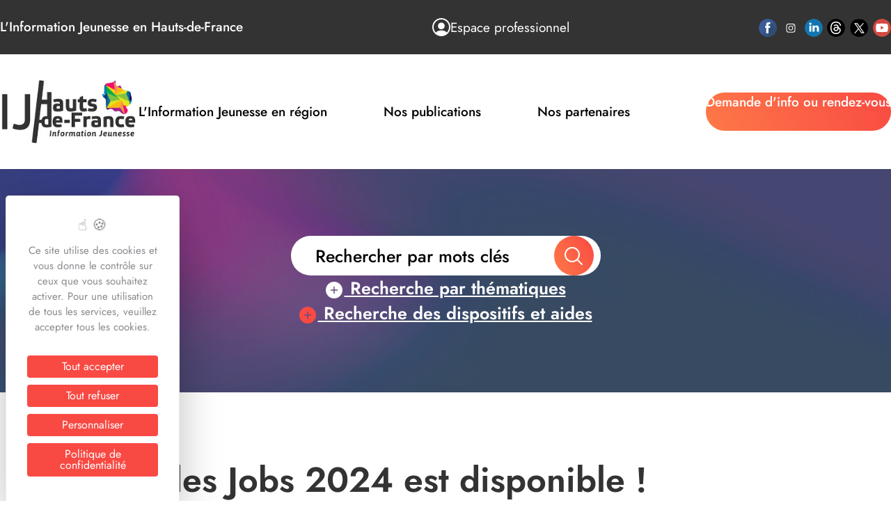

--- FILE ---
content_type: text/html; charset=UTF-8
request_url: https://www.ij-hdf.fr/actualite/852/le-guide-des-jobs-2024-est-disponible
body_size: 8000
content:
<!DOCTYPE html>
<html prefix="og: http://ogp.me/ns#" lang="fr">


    <head >
        <script src="https://tarteaucitron.io/load.js?domain=www.ij-hdf.fr&amp;uuid=9c810536dcd89399883a271ebabf821190efb2a1"></script>

        <!-- Google Maps Tarteaucitron Integration -->
        <script src="/custom/js/google-maps-tarteaucitron.js?ver=1.2.048"></script>

        <!-- Google Tag Manager -->
        <script>(function(w,d,s,l,i){w[l]=w[l]||[];w[l].push({'gtm.start':
        new Date().getTime(),event:'gtm.js'});var f=d.getElementsByTagName(s)[0],
        j=d.createElement(s),dl=l!='dataLayer'?'&l='+l:'';j.async=true;j.src=
        'https://www.googletagmanager.com/gtm.js?id='+i+dl;f.parentNode.insertBefore(j,f);
        })(window,document,'script','dataLayer','GTM-NNMFSCNL');</script>
        <!-- End Google Tag Manager -->

        <meta charset="UTF-8">
        <link rel="profile" href="https://gmpg.org/xfn/11">
        <meta name="viewport" content="width=device-width, initial-scale=1">

        <meta name="color-scheme" content="light">
        <meta name="theme-color" media="(prefers-color-scheme: light)" content="#f8f9fc">
        <meta name="theme-color" content="#f8f9fc">

        <title>Le Guide des Jobs 2024 est disponible !</title>
        <meta property="og:title" content="Le Guide des Jobs 2024 est disponible !" />
<meta property="og:description" content="Découvrez toutes les actualités mises en avant par le service Information Jeunesse des Hauts de France, un service d’information visant à renseigner les jeunes sur les différentes thématiques qui les préoccupent : la recherche d’emploi, de stage, de formation ou encore de logement. Retrouvez toutes les actualités de l’Information Jeunesse des Hauts de France sur notre site." />
<meta property="og:url" content="https://www.ij-hdf.fr/actualite/852/le-guide-des-jobs-2024-est-disponible" />
<meta property="og:type" content="website" />
<meta name="description" content="Découvrez toutes les actualités mises en avant par le service Information Jeunesse des Hauts de France, un service d’information visant à renseigner les jeunes sur les différentes thématiques qui les préoccupent : la recherche d’emploi, de stage, de formation ou encore de logement. Retrouvez toutes les actualités de l’Information Jeunesse des Hauts de France sur notre site." />


                                    
                <link href="https://cdn.jsdelivr.net/npm/select2@4.1.0-rc.0/dist/css/select2.min.css" rel="stylesheet" />


                <link href="/dist/global.css?ver=1.2.048" rel="stylesheet"/>
                                    <link href="/dist/assets/css/pages/page-static.css?ver=1.2.048"
                          rel="stylesheet"/>
                
                

                    
        
                 
                            <!-- Le HTML5 shim, for IE6-8 support of HTML elements -->
                <!--[if lt IE 9]>
                                <![endif]-->

                
                <!-- jQuery first, then Popper.js, then Bootstrap JS -->
                
                <script src="https://www.google.com/recaptcha/api.js?render=6LeJpi8nAAAAAMeDoON0CZ_k7zMYfTHBnPnoLjB3"></script>
                <script defer="defer" src="/dist/global.js?ver=1.2.048"></script>

                                    <script defer="defer" src="/dist/assets/js/pages/page-static.js?ver=1.2.048"></script>
                
                
                <script src="/custom/js/jquery.min.js"></script>
                <script src="https://cdn.jsdelivr.net/npm/select2@4.1.0-rc.0/dist/js/select2.min.js"></script>
                <script src="https://cdn.jsdelivr.net/npm/select2@4.1.0-rc.0/dist/js/i18n/fr.min.js"></script>

                <script src="/custom/js/custom.js?ver=1.2.048"></script>

                                <script type="text/javascript"
                        src="https://cdnjs.cloudflare.com/ajax/libs/jquery-validate/1.19.2/jquery.validate.min.js"></script>
                <script type="text/javascript"
                        src="https://cdnjs.cloudflare.com/ajax/libs/jquery-validate/1.19.2/additional-methods.min.js"></script>
                <script src="https://cdnjs.cloudflare.com/ajax/libs/jquery-validate/1.19.2/localization/messages_fr.min.js"></script>

                <script src="/bundles/tetranzselect2entity/js/select2entity.js"></script>
                <script src="/bundles/fosjsrouting/js/router.js"></script>
                <script src="/js/routing?callback=fos.Router.setData"></script>
                
                                <script>

                    window.dataLayer = window.dataLayer || [];

                </script>
                    

    
        <script async src="https://platform.twitter.com/widgets.js" charset="utf-8"></script>
        <script async defer crossorigin="anonymous"
                src="https://connect.facebook.net/fr_FR/sdk.js#xfbml=1&version=v4.0"></script>

                
        
                                <script src="https://maps.googleapis.com/maps/api/js?key=AIzaSyDghdclM5NkRuA_on6Qy3fc1vY4CF_uh-8&v=3.exp&libraries=places&language=fr&callback=Function.prototype"></script>
        
    

                        

    </head>


<!-- Google Tag Manager (noscript) -->
<noscript><iframe src="https://www.googletagmanager.com/ns.html?id=GTM-NNMFSCNL"
height="0" width="0" style="display:none;visibility:hidden"></iframe></noscript>
<!-- End Google Tag Manager (noscript) -->

<body>


        

<header>
    <div class="topHeader">
        <div class="topHeader-content">
            <h1>L&#039;Information Jeunesse en Hauts-de-France</h1>

                        <div class="flex-row">
                
                    <a href="/login" class="pro-svg-link">
                        <svg role="img" width="26" height="26">
                            <use href="/dist/assets/fonts/icons.svg#account"/>
                        </svg>
                        <span>Espace professionnel</span>
                    </a>

                            </div>

            
            <ul class="social">
                                    <li>
                        <a target="_blank"
                           href="http://www.facebook.com/crijjhdf"                            class="">
                            <svg role="img" width="26" height="26">
                                <use href="/dist/assets/fonts/icons.svg#facebook" />
                            </svg>
                        </a>
                    </li>
                                    <li>
                        <a target="_blank"
                           href="https://www.instagram.com/crijhdf"                            class="">
                            <svg role="img" width="26" height="26">
                                <use href="/dist/assets/fonts/icons.svg#instagram" />
                            </svg>
                        </a>
                    </li>
                                    <li>
                        <a target="_blank"
                           href="http://www.linkedin.com/company/crijhdf"                            class="">
                            <svg role="img" width="26" height="26">
                                <use href="/dist/assets/fonts/icons.svg#linkedin" />
                            </svg>
                        </a>
                    </li>
                                    <li>
                        <a target="_blank"
                           href="https://www.threads.net/@crijhdf?hl=fr"                            class="">
                            <svg role="img" width="26" height="26">
                                <use href="/dist/assets/fonts/icons.svg#threads" />
                            </svg>
                        </a>
                    </li>
                                    <li>
                        <a target="_blank"
                           href="http://twitter.com/crijhdf"                            class="">
                            <svg role="img" width="26" height="26">
                                <use href="/dist/assets/fonts/icons.svg#x" />
                            </svg>
                        </a>
                    </li>
                                    <li>
                        <a target="_blank"
                           href="https://www.youtube.com/channel/UCxqiRP1dRoPZ39sUgerupyw"                            class="">
                            <svg role="img" width="26" height="26">
                                <use href="/dist/assets/fonts/icons.svg#youtube" />
                            </svg>
                        </a>
                    </li>
                            </ul>
        </div>
    </div>
    <div class="subHeader">
        <div class="subHeader-content">

            <a class="logo" href="/">
                <img src="/dist/assets/images/header-logo.jpg" width="236" height="108" alt="ij hdf">
            </a>

            <nav class="desktop-only">
                <ul class="navBar">

                                                                <li>
                            <a href="/l-information-jeunesse-en-region">
                                L'Information Jeunesse en région
                            </a>
                        </li>
                                            <li>
                            <a href="/nos-publications">
                                Nos publications
                            </a>
                        </li>
                                            <li>
                            <a href="/nos-partenaires">
                                Nos partenaires
                            </a>
                        </li>
                                            <li class="mobile-only">
                        
                        
                            <a href="/login" class="pro-svg-link">
                                                                <span>Espace professionnel</span>
                            </a>

                        
                    </li>
                    <li class="mobile-only">
                                            </li>
                </ul>

                                                                    <a class="btn-primary" href="/prise-de-rendez-vous"
                        id="btn-demande-info-rdv" class="btn-flottant">
                        Demande d'info ou rendez-vous
                    </a>
                            </nav>

            <svg class="hb-menu mobile-only" xmlns="http://www.w3.org/2000/svg" viewBox="0 0 10 10"
                 stroke="rgb(51, 51, 51)"
                 stroke-width=".6" fill="rgba(0,0,0,0)" stroke-linecap="round" style="cursor: pointer">
                <path d="M2,3L5,3L8,3M2,5L8,5M2,7L5,7L8,7">
                    <animate dur="0.2s" attributeName="d"
                             values="M2,3L5,3L8,3M2,5L8,5M2,7L5,7L8,7;M3,3L5,5L7,3M5,5L5,5M3,7L5,5L7,7" fill="freeze"
                             begin="start.begin"/>
                    <animate dur="0.2s" attributeName="d"
                             values="M3,3L5,5L7,3M5,5L5,5M3,7L5,5L7,7;M2,3L5,3L8,3M2,5L8,5M2,7L5,7L8,7" fill="freeze"
                             begin="reverse.begin"/>
                </path>
                <rect width="10" height="10" stroke="none">
                    <animate dur="2s" id="reverse" attributeName="width" begin="click"/>
                </rect>
                <rect width="10" height="10" stroke="none">
                    <animate dur="0.001s" id="start" attributeName="width" values="10;0" fill="freeze" begin="click"/>
                    <animate dur="0.001s" attributeName="width" values="0;10" fill="freeze" begin="reverse.begin"/>
                </rect>
            </svg>
        </div>
    </div>

                <a class="btn-primary mobile-only fix-at-bottom" href="/prise-de-rendez-vous"
            id="btn-demande-info-rdv" class="btn-flottant">
            Demande d'info ou rendez-vous
        </a>
    </header>
<main>
    
    
    
                
    
    
    
<section class="banner">
    <img class="banner-layer" src="/dist/assets/images/sub-header-layer.jpg" alt="">
    <div class="banner-content">
        
                                
                

                
                
                    
                    
                                                                
                    
                    
                    
                        <form
                                class="search-bar form-submit-validation"
                                action="/recherche"
                                method="post"
                        >

                            <input name="titre" ref="input" type="text"
                                   placeholder="Rechercher par mots clés">
                            <button type="submit" class="btn-primary">
                                <svg role="img" width="26" height="26">
                                    <use href="/dist/assets/fonts/icons.svg#search"/>
                                </svg>
                            </button>
                        </form>

                        <div class="display-filter">
                            <a data-show-target="themes-filter" href="javascript:void(0)">
                                <svg role="img" width="24" height="24">
                                    <use href="/dist/assets/fonts/icons.svg#Plus"/>
                                </svg>
                                Recherche par thématiques
                            </a>
                        </div>
                                                <div class="extra-button">
                            <a href="/dispositifs-et-aides-partenaires">
                                <svg role="img" width="24" height="24">
                                    <use href="/dist/assets/fonts/icons.svg#Plus"/>
                                </svg>
                                Recherche des dispositifs et aides
                            </a>
                        </div>

                                                </div>
            
            <section data-targeted="themes-filter" class="hide filter-container">
            <form 
    class="form-submit-validation"
    action="/recherche"
      method="post">
    <p>Recherche par thématiques :</p>
    <div class="form-field">
        <select data-select="themes" data-name="themes-filter" name="liste-thematiques" data-effect="sub-themes-filter">
        </select>
    </div>
    <div class="form-field">
        <select data-select="sub-themes" data-name="sub-themes-filter" name="liste-sous-thematiques">
        </select>
    </div>
    <button class="btn-primary">
        Recherche
    </button>
</form>        </section>
    
</section>

    
            <section class="static ">
        <div class="static-content  ">
            
                            

    <div class="container">
        <div class="row">
            <div class="static-article-title">
                <h2 class="titre">Le Guide des Jobs 2024 est disponible !</h2>
            </div>
        </div>
    </div>

    <div class="container">
        <div class="row format-html">
                        <div class="col-12 mt-3 mb-5">
                <span style="font-size:18px"><strong>Le Guide des Jobs 2024 vient de paraître !</strong></span><img alt="" src="/uploads/media/default/0001/07/thumb_6015_default_big.png" style="margin: 30px; float: right; width: 232px; height: 398px" /><br />
<br />
Pour mettre toutes les chances de votre côté de décrocher un petit boulot,&nbsp;&nbsp;consultez-le en ligne, dès à présent, sur notre site internet, rubrique&nbsp;<a href="https://www.ij-hdf.fr/nos-publications">Nos Publications.</a>&nbsp;<br />
Vous pouvez également vous procurer la version papier dans nos locaux, <strong>2 rue Edouard Delesalle à Lille </strong>dans les jours à venir et bientôt dans le <strong>réseau Information Jeunesse Hauts-de-France.</strong><br />
<br />
Edité chaque année, ce guide pratique d'une cinquantaine de pages s'adresse à tous les jeunes de la région Hauts-de-France, à la recherche d’un&nbsp;job étudiant, d'un job saisonnier&nbsp;ou d'un job&nbsp;d’été.&nbsp;Que vous soyez lycéen, étudiant, apprenti ou en formation, vous y trouverez de nombreux&nbsp;conseils pratiques&nbsp;et des&nbsp;ressources pour organiser votre recherche, rédiger un CV, une lettre de motivation&nbsp;ainsi que des informations pour vous repérer dans le&nbsp;droit du travail.<br />
<br />
Il offre également de nombreuses&nbsp;pistes de recherche en France, dans la région Hauts-de-France ainsi qu'à l'étranger.&nbsp;<br />
&nbsp;
<p><span><span style="font-size:18px"><span>&nbsp;Pour aller plus loin&nbsp;</span></span></span><br />
<br />
Dans le cadre des Journées Jobs 2024, les&nbsp;<a href="https://www.ij-hdf.fr/le-reseau-ij">structures Information Jeunesse&nbsp;</a>organisent des actions sur leur territoire pour vous accompagner dans votre recherche d'un job : des forums de recrutement, des job datings, des ateliers CV et lettre de motivation... Consultez le<a href="https://www.ij-hdf.fr/actualite/840/journees-jobs-2024">&nbsp;programme des "Journées Jobs 2024" en région Hauts-de-France</a></p>
            </div>
        </div>
        <div class="sub-title very-right">
            <span>Publié le : 05/03/2024</span>
        </div>
    </div>

                    
    <div class="arrows-nav">
            <div class="col-12 col-sm-6 mt-4 mb-4">
                                    <a href="/actualite/851/lancement-dune-nouvelle-campagne-de-communication"
                       class="btn previous"><i class="fa fa-arrow-circle-left" aria-hidden="true"></i>
                        Actualité précédente</a>
                            </div>
            <div class="col-12 col-sm-6 mt-4 mb-4 next-div">
                                    <a href="/actualite/848/elections-europeennes-2024-le-scrutin"
                       class="btn next">Actualité suivante <i class="fa fa-arrow-circle-right"
                                                                          aria-hidden="true"></i></a>
                            </div>
    </div>


            
                
        

            


        

        

            


    

                    </div>
    </section>
        
    

            </main>
<footer>
    <div class="footer-content">

                
                    <div class="register">
                <form action="https://crij-hdf.us4.list-manage.com/subscribe/post?u=9fe6bd72d52770a2ef8b422ca&amp;id=f50427b575&amp;f_id=00e51ceaf0"
                      method="post" id="mc-embedded-subscribe-form"
                      name="mc-embedded-subscribe-form" class="validate" target="_blank"
                      novalidate>
                    <div id="mc_embed_signup">
                        <label>
                            <dl>
                                <dt>Restez informé</dt>
                                <dd>Inscrivez-vous à notre newsletter</dd>
                            </dl>
                        </label>
                        <div class="input-group">
                            <div class="email-input mc-field-group">
                                <input ref="input" type="email" value="" name="EMAIL" class="required email" id="mce-EMAIL"
                                       placeholder="Votre adresse Email">
                                <button class="btn-secondary" type="submit">S’inscrire</button>
                            </div>

                            <!-- real people should not fill this in and expect good things - do not remove this or risk form bot signups-->
                            <div style="position: absolute; left: -5000px;" aria-hidden="true">
                                <input type="text" class="form-control" name="b_9fe6bd72d52770a2ef8b422ca_f50427b575" tabindex="-1" value="">
                            </div>
                        </div>

                        <div id="mce-responses" class="clear mce-responses">
                            <div class="response" id="mce-error-response"
                                 style="display:none"></div>
                            <div class="response" id="mce-success-response"
                                 style="display:none"></div>
                        </div>
                    </div>
                </form>
            </div>
                <img src="/dist/assets/images/footer-logo.jpg" width="164" height="83" alt="ij hdf">


        <nav>
            <ul class="footer-list">
                <li>
                    Restons connectés :
                </li>
                <li>
                    <ul class="social">
                                                    <li>
                                <a target="_blank"
                                href="http://www.facebook.com/crijjhdf"                                 class="">
                                    <svg role="img" width="26" height="26">
                                        <use href="/dist/assets/fonts/icons.svg#facebook" />
                                    </svg>
                                </a>
                            </li>
                                                    <li>
                                <a target="_blank"
                                href="https://www.instagram.com/crijhdf"                                 class="">
                                    <svg role="img" width="26" height="26">
                                        <use href="/dist/assets/fonts/icons.svg#instagram" />
                                    </svg>
                                </a>
                            </li>
                                                    <li>
                                <a target="_blank"
                                href="http://www.linkedin.com/company/crijhdf"                                 class="">
                                    <svg role="img" width="26" height="26">
                                        <use href="/dist/assets/fonts/icons.svg#linkedin" />
                                    </svg>
                                </a>
                            </li>
                                                    <li>
                                <a target="_blank"
                                href="https://www.threads.net/@crijhdf?hl=fr"                                 class="">
                                    <svg role="img" width="26" height="26">
                                        <use href="/dist/assets/fonts/icons.svg#threads" />
                                    </svg>
                                </a>
                            </li>
                                                    <li>
                                <a target="_blank"
                                href="http://twitter.com/crijhdf"                                 class="">
                                    <svg role="img" width="26" height="26">
                                        <use href="/dist/assets/fonts/icons.svg#x" />
                                    </svg>
                                </a>
                            </li>
                                                    <li>
                                <a target="_blank"
                                href="https://www.youtube.com/channel/UCxqiRP1dRoPZ39sUgerupyw"                                 class="">
                                    <svg role="img" width="26" height="26">
                                        <use href="/dist/assets/fonts/icons.svg#youtube" />
                                    </svg>
                                </a>
                            </li>
                                            </ul>

                </li>
                            </ul>

            <ul class="footer-list">
                                    <li>
                        <a href="/l-information-jeunesse-en-region" >
                            L&#039;Information Jeunesse en région
                        </a>
                    </li>
                                    <li>
                        <a href="/nos-publications" >
                            Nos publications
                        </a>
                    </li>
                                    <li>
                        <a href="/nos-partenaires" >
                            Nos partenaires
                        </a>
                    </li>
                                    <li>
                        <a href="/contactez-nous" >
                            Nous contacter
                        </a>
                    </li>
                            </ul>
            <ul class="footer-list">
                                    <li class="col-6 col-xs-12">
                        <a href="/thematiques" >
                            Thématiques
                        </a>
                    </li>
                                    <li class="col-6 col-xs-12">
                        <a href="/dispositifs-et-aides" >
                            Dispositifs et aides
                        </a>
                    </li>
                            </ul>
            <ul class="footer-list">
                <li class="location">
                    <svg role="img" width="20" height="20">
                        <use href="/dist/assets/fonts/icons.svg#home-location"/>
                    </svg>
                    <p>
                        Accueil du lundi au vendredi 9h-12h30 / 13h30 -17h30
                    </p>
                </li>
                <li class="location">
                    <svg role="img" width="20" height="20">
                        <use href="/dist/assets/fonts/icons.svg#location"/>
                    </svg>
                    <p>
                        2 rue Edouard Delesalle
                        <br>
                        59800 Lille
                    </p>
                </li>
                <li class="location tel">
                    <svg role="img" width="20" height="20">
                        <use href="/dist/assets/fonts/icons.svg#call-now"/>
                    </svg>
                    <p>
                        <a
                            href="tele:03.20.12.87.30">03.20.12.87.30</a>
                    </p>
                </li>
                <li class="location mail">
                    <svg role="img" width="20" height="20">
                        <use href="/dist/assets/fonts/icons.svg#mail-me"/>
                    </svg>
                    <p>
                        <a
                            href="mailto:contact@crij-hdf.fr">contact@crij-hdf.fr</a>
                    </p>
                </li>
            </ul>
        </nav>

        <ul class="licence">
            <li>
                Copyright © CRIJ Hauts-de-France 2026. Tous droits réservés.
            </li>
            <li class="scroll-to-top">
                <svg role="img" width="12" height="8">
                    <use href="/dist/assets/fonts/icons.svg#arrow"/>
                </svg>
            </li>
            <li>
                <p>
                                            <a href="/mentions-legales">Mentions légales</a>
                    
                    Site réalisé et référencé par Awak Studio
                </p>
                <a href="https://www.awak-studio.fr/" target="_blank">
                    <img src="/dist/assets/images/awak.jpg" width="59" height="43" alt="awak">
                </a>
            </li>
        </ul>

    </div>
</footer>
</body>

    

<script>
        const themes = [{"id":1,"name":"Organisation des \u00e9tudes"},{"id":2,"name":"M\u00e9tiers"},{"id":3,"name":"Emploi, Job et Stage"},{"id":4,"name":"Formation continue"},{"id":5,"name":"Vie Pratique"},{"id":6,"name":"Loisirs, Sports, Vacances, Culture"},{"id":7,"name":"Engagement et initiatives"},{"id":8,"name":"Partir \u00e0 l'\u00e9tranger"},{"id":9,"name":"Formations"}] ;
    const subThemes = {"1":[{"id":10,"name":"S'informer - S'orienter"},{"id":11,"name":"Scolarit\u00e9s Sp\u00e9cifiques"},{"id":12,"name":"De la sixi\u00e8me au bac"},{"id":13,"name":"Enseignement professionnel et technologique"},{"id":14,"name":"Enseignement sup\u00e9rieur"}],"2":[{"id":15,"name":"Administration et humanitaire"},{"id":16,"name":"Agriculture et agroalimentaire"},{"id":17,"name":"Art et culture"},{"id":18,"name":"Commerce et gestion"},{"id":19,"name":"Enseignement, animation et sports"},{"id":20,"name":"Droit"},{"id":21,"name":"D\u00e9fense, s\u00e9curit\u00e9 et secours"},{"id":22,"name":"Lettres et sciences humaines"},{"id":23,"name":"Information et communication"},{"id":24,"name":"Sant\u00e9"},{"id":25,"name":"Social et soins"},{"id":26,"name":"Sciences et technologies"},{"id":27,"name":"M\u00e9tallurgie et m\u00e9canique"},{"id":28,"name":"B\u00e2timents, travaux publics et urbanisme"},{"id":29,"name":"Electronique, Informatique et t\u00e9l\u00e9coms"},{"id":30,"name":"Transports"},{"id":31,"name":"Autres industries et services"}],"3":[{"id":32,"name":"Emploi, Job, et stage"}],"4":[{"id":33,"name":"Formation continue"}],"5":[{"id":34,"name":"Vie quotidienne"},{"id":35,"name":"Logement"},{"id":36,"name":"Sant\u00e9"},{"id":37,"name":"Droits"},{"id":38,"name":"Etrangers en France"},{"id":39,"name":"Handicap"},{"id":40,"name":"Transports"}],"6":[{"id":41,"name":"Loisirs, Sports, Vacances, Culture"}],"7":[{"id":42,"name":"Engagement et initiatives"}],"8":[{"id":43,"name":"Partir \u00e0 l'\u00e9tranger : toutes les id\u00e9es"},{"id":90,"name":"Fiches pays"}],"9":[{"id":44,"name":"Baccalaur\u00e9ats professionnels"},{"id":45,"name":"Baccalaur\u00e9ats technologiques"},{"id":46,"name":"Bachelors"},{"id":47,"name":"BM (brevets de ma\u00eetrise)"},{"id":48,"name":"BMA (brevets des m\u00e9tiers d'art)"},{"id":49,"name":"BP (brevets professionnels)"},{"id":50,"name":"BPA (brevets professionnels agricoles)"},{"id":51,"name":"BPJEPS (brevets professionnels de la jeunesse, de l\u2019\u00e9ducation populaire et du sport)"},{"id":52,"name":"BTM (brevets techniques des m\u00e9tiers)"},{"id":53,"name":"BTMS (brevet technique des m\u00e9tiers sup\u00e9rieur )"},{"id":54,"name":"BTS (brevets de technicien sup\u00e9rieur)"},{"id":55,"name":"BTSA (brevets de technicien agricoles)"},{"id":56,"name":"CAP (certificats d'aptitude professionnelle)"},{"id":57,"name":"CAP agricoles (certificats d'aptitude professionnelle agricoles)"},{"id":58,"name":"Certificats d'aptitude"},{"id":59,"name":"Certificats de capacit\u00e9"},{"id":60,"name":"Certificats d'\u00e9tablissement"},{"id":61,"name":"Classes pr\u00e9paratoires aux concours"},{"id":62,"name":"CPGE (classes pr\u00e9paratoires aux grandes \u00e9coles)"},{"id":63,"name":"CQP (certificats de qualification professionnelle)"},{"id":64,"name":"CS (certificats de sp\u00e9cialisation)"},{"id":65,"name":"DE (dipl\u00f4mes d'Etat)"},{"id":66,"name":"DEJEPS (dipl\u00f4mes d\u2019\u00c9tat de la jeunesse, de l\u2019\u00e9ducation populaire et du sport)"},{"id":67,"name":"DESJEPS (dipl\u00f4mes d\u2019\u00c9tat sup\u00e9rieur de la jeunesse, de l\u2019\u00e9ducation populaire et du sport)"},{"id":68,"name":"DEUST (dipl\u00f4mes d'\u00e9tudes universitaires scientifiques et techniques)"},{"id":69,"name":"Dipl\u00f4mes d\u2019\u00e9cole de commerce"},{"id":70,"name":"Dipl\u00f4mes d'\u00e9cole"},{"id":71,"name":"Dipl\u00f4mes de comptabilit\u00e9 (DCG, DSCG, DEC)"},{"id":72,"name":"DTS (dipl\u00f4me de technicien sup\u00e9rieur)"},{"id":73,"name":"Dipl\u00f4mes d'ing\u00e9nieur"},{"id":74,"name":"Dipl\u00f4mes de sant\u00e9"},{"id":76,"name":"DN MADE (dipl\u00f4me national des m\u00e9tiers d\u2019art et du design)"},{"id":77,"name":"Doctorats"},{"id":78,"name":"DU (dipl\u00f4mes d'universit\u00e9)"},{"id":79,"name":"BUT (bachelor universitaire technologique)"},{"id":80,"name":"FCIL (formations compl\u00e9mentaires d'initiative locale)"},{"id":81,"name":"Sans dipl\u00f4me"},{"id":82,"name":"Licences"},{"id":83,"name":"Licences professionnelles"},{"id":84,"name":"Masters"},{"id":85,"name":"Mast\u00e8res"},{"id":86,"name":"MBA (master of business administration)"},{"id":87,"name":"MC (mentions compl\u00e9mentaires)"},{"id":88,"name":"Titres certifi\u00e9s"},{"id":89,"name":"Titres professionnels"}]} ;
</script>

<!--Newsletter-->
<script type='text/javascript' src='//s3.amazonaws.com/downloads.mailchimp.com/js/mc-validate.js'></script>
<script type='text/javascript'>(function ($) {
        window.fnames = new Array();
        window.ftypes = new Array();
        fnames[0] = 'EMAIL';
        ftypes[0] = 'email';
        fnames[2] = 'LNAME';
        ftypes[2] = 'text';
        fnames[1] = 'MMERGE1';
        ftypes[1] = 'text';
        /*
           * Translated default messages for the $ validation plugin.
           * Locale: FR
        */
        $.extend($.validator.messages, {
            required: "Ce champ est requis.",
            remote: "Veuillez remplir ce champ pour continuer.",
            email: "Veuillez entrer une adresse email valide.",
            url: "Veuillez entrer une URL valide.",
            date: "Veuillez entrer une date valide.",
            dateISO: "Veuillez entrer une date valide (ISO).",
            number: "Veuillez entrer un nombre valide.",
            digits: "Veuillez entrer (seulement) une valeur numérique.",
            creditcard: "Veuillez entrer un numéro de carte de crédit valide.",
            equalTo: "Veuillez entrer une nouvelle fois la même valeur.",
            accept: "Veuillez entrer une valeur avec une extension valide.",
            maxlength: $.validator.format("Veuillez ne pas entrer plus de {0} caractères."),
            minlength: $.validator.format("Veuillez entrer au moins {0} caractères."),
            rangelength: $.validator.format("Veuillez entrer entre {0} et {1} caractères."),
            range: $.validator.format("Veuillez entrer une valeur entre {0} et {1}."),
            max: $.validator.format("Veuillez entrer une valeur inférieure ou égale à {0}."),
            min: $.validator.format("Veuillez entrer une valeur supérieure ou égale à {0}.")
        });
    }(jQuery));
    var $mcj = jQuery.noConflict(true);</script>

<script>
    var recaptcha_v3_site_key = '6LeJpi8nAAAAAMeDoON0CZ_k7zMYfTHBnPnoLjB3';
</script>

</body>
</html>


--- FILE ---
content_type: text/css
request_url: https://www.ij-hdf.fr/dist/assets/css/pages/page-static.css?ver=1.2.048
body_size: 11204
content:
:root{--f-spinner-width:36px;--f-spinner-height:36px;--f-spinner-color-1:rgba(0,0,0,.1);--f-spinner-color-2:rgba(17,24,28,.8);--f-spinner-stroke:2.75}.f-spinner{height:var(--f-spinner-height);margin:auto;padding:0;width:var(--f-spinner-width)}.f-spinner svg{animation:f-spinner-rotate 2s linear infinite;height:100%;vertical-align:top;width:100%}.f-spinner svg *{stroke-width:var(--f-spinner-stroke);fill:none}.f-spinner svg :first-child{stroke:var(--f-spinner-color-1)}.f-spinner svg :last-child{stroke:var(--f-spinner-color-2);animation:f-spinner-dash 2s ease-in-out infinite}@keyframes f-spinner-rotate{to{transform:rotate(1turn)}}@keyframes f-spinner-dash{0%{stroke-dasharray:1,150;stroke-dashoffset:0}50%{stroke-dasharray:90,150;stroke-dashoffset:-35}to{stroke-dasharray:90,150;stroke-dashoffset:-124}}.f-throwOutUp{animation:var(--f-throw-out-duration,.175s) ease-out both f-throwOutUp}.f-throwOutDown{animation:var(--f-throw-out-duration,.175s) ease-out both f-throwOutDown}@keyframes f-throwOutUp{to{opacity:0;transform:translate3d(0,calc(var(--f-throw-out-distance, 150px)*-1),0)}}@keyframes f-throwOutDown{to{opacity:0;transform:translate3d(0,var(--f-throw-out-distance,150px),0)}}.f-zoomInUp{animation:var(--f-transition-duration,.2s) ease .1s both f-zoomInUp}.f-zoomOutDown{animation:var(--f-transition-duration,.2s) ease both f-zoomOutDown}@keyframes f-zoomInUp{0%{opacity:0;transform:scale(.975) translate3d(0,16px,0)}to{opacity:1;transform:scale(1) translateZ(0)}}@keyframes f-zoomOutDown{to{opacity:0;transform:scale(.975) translate3d(0,16px,0)}}.f-fadeIn{animation:var(--f-transition-duration,.2s) var(--f-transition-easing,ease) var(--f-transition-delay,0s) both f-fadeIn;z-index:2}.f-fadeOut{animation:var(--f-transition-duration,.2s) var(--f-transition-easing,ease) var(--f-transition-delay,0s) both f-fadeOut;z-index:1}@keyframes f-fadeIn{0%{opacity:0}to{opacity:1}}@keyframes f-fadeOut{to{opacity:0}}.f-fadeFastIn{animation:var(--f-transition-duration,.2s) ease-out both f-fadeFastIn;z-index:2}.f-fadeFastOut{animation:var(--f-transition-duration,.1s) ease-out both f-fadeFastOut;z-index:2}@keyframes f-fadeFastIn{0%{opacity:.75}to{opacity:1}}@keyframes f-fadeFastOut{to{opacity:0}}.f-fadeSlowIn{animation:var(--f-transition-duration,.5s) ease both f-fadeSlowIn;z-index:2}.f-fadeSlowOut{animation:var(--f-transition-duration,.5s) ease both f-fadeSlowOut;z-index:1}@keyframes f-fadeSlowIn{0%{opacity:0}to{opacity:1}}@keyframes f-fadeSlowOut{to{opacity:0}}.f-crossfadeIn{animation:var(--f-transition-duration,.2s) ease-out both f-crossfadeIn;z-index:2}.f-crossfadeOut{animation:calc(var(--f-transition-duration, .2s)*.5) linear .1s both f-crossfadeOut;z-index:1}@keyframes f-crossfadeIn{0%{opacity:0}to{opacity:1}}@keyframes f-crossfadeOut{to{opacity:0}}.f-slideIn.from-next{animation:var(--f-transition-duration,.85s) cubic-bezier(.16,1,.3,1) f-slideInNext}.f-slideIn.from-prev{animation:var(--f-transition-duration,.85s) cubic-bezier(.16,1,.3,1) f-slideInPrev}.f-slideOut.to-next{animation:var(--f-transition-duration,.85s) cubic-bezier(.16,1,.3,1) f-slideOutNext}.f-slideOut.to-prev{animation:var(--f-transition-duration,.85s) cubic-bezier(.16,1,.3,1) f-slideOutPrev}@keyframes f-slideInPrev{0%{transform:translateX(100%)}to{transform:translateZ(0)}}@keyframes f-slideInNext{0%{transform:translateX(-100%)}to{transform:translateZ(0)}}@keyframes f-slideOutNext{to{transform:translateX(-100%)}}@keyframes f-slideOutPrev{to{transform:translateX(100%)}}.f-classicIn.from-next{animation:var(--f-transition-duration,.85s) cubic-bezier(.16,1,.3,1) f-classicInNext;z-index:2}.f-classicIn.from-prev{animation:var(--f-transition-duration,.85s) cubic-bezier(.16,1,.3,1) f-classicInPrev;z-index:2}.f-classicOut.to-next{animation:var(--f-transition-duration,.85s) cubic-bezier(.16,1,.3,1) f-classicOutNext;z-index:1}.f-classicOut.to-prev{animation:var(--f-transition-duration,.85s) cubic-bezier(.16,1,.3,1) f-classicOutPrev;z-index:1}@keyframes f-classicInNext{0%{opacity:0;transform:translateX(-75px)}to{opacity:1;transform:translateZ(0)}}@keyframes f-classicInPrev{0%{opacity:0;transform:translateX(75px)}to{opacity:1;transform:translateZ(0)}}@keyframes f-classicOutNext{to{opacity:0;transform:translateX(-75px)}}@keyframes f-classicOutPrev{to{opacity:0;transform:translateX(75px)}}:root{--f-button-width:40px;--f-button-height:40px;--f-button-border:0;--f-button-border-radius:0;--f-button-color:#374151;--f-button-bg:#f8f8f8;--f-button-hover-bg:#e0e0e0;--f-button-active-bg:#d0d0d0;--f-button-shadow:none;--f-button-transition:all 0.15s ease;--f-button-transform:none;--f-button-svg-width:20px;--f-button-svg-height:20px;--f-button-svg-stroke-width:1.5;--f-button-svg-fill:none;--f-button-svg-filter:none;--f-button-svg-disabled-opacity:0.65}.f-button{align-items:center;background:var(--f-button-bg);border:var(--f-button-border);border-radius:var(--f-button-border-radius);box-shadow:var(--f-button-shadow);box-sizing:content-box;color:var(--f-button-color);cursor:pointer;display:flex;height:var(--f-button-height);justify-content:center;margin:0;padding:0;pointer-events:all;position:relative;transition:var(--f-button-transition);width:var(--f-button-width)}@media (hover:hover){.f-button:hover:not([disabled]){background-color:var(--f-button-hover-bg);color:var(--f-button-hover-color)}}.f-button:active:not([disabled]){background-color:var(--f-button-active-bg)}.f-button:focus:not(:focus-visible){outline:none}.f-button:focus-visible{box-shadow:inset 0 0 0 var(--f-button-outline,2px) var(--f-button-outline-color,var(--f-button-color));outline:none}.f-button svg{fill:var(--f-button-svg-fill);stroke:currentColor;stroke-width:var(--f-button-svg-stroke-width);stroke-linecap:round;stroke-linejoin:round;filter:var(--f-button-svg-filter);height:var(--f-button-svg-height);pointer-events:none;transform:var(--f-button-transform);transition:opacity .15s ease;width:var(--f-button-svg-width)}.f-button[disabled]{cursor:default}.f-button[disabled] svg{opacity:var(--f-button-svg-disabled-opacity)}.f-carousel__nav .f-button.is-next,.f-carousel__nav .f-button.is-prev,.fancybox__nav .f-button.is-next,.fancybox__nav .f-button.is-prev{position:absolute;z-index:1}.is-horizontal .f-carousel__nav .f-button.is-next,.is-horizontal .f-carousel__nav .f-button.is-prev,.is-horizontal .fancybox__nav .f-button.is-next,.is-horizontal .fancybox__nav .f-button.is-prev{top:50%;transform:translateY(-50%)}.is-horizontal .f-carousel__nav .f-button.is-prev,.is-horizontal .fancybox__nav .f-button.is-prev{left:var(--f-button-prev-pos)}.is-horizontal .f-carousel__nav .f-button.is-next,.is-horizontal .fancybox__nav .f-button.is-next{right:var(--f-button-next-pos)}.is-horizontal.is-rtl .f-carousel__nav .f-button.is-prev,.is-horizontal.is-rtl .fancybox__nav .f-button.is-prev{left:auto;right:var(--f-button-next-pos)}.is-horizontal.is-rtl .f-carousel__nav .f-button.is-next,.is-horizontal.is-rtl .fancybox__nav .f-button.is-next{left:var(--f-button-prev-pos);right:auto}.is-vertical .f-carousel__nav .f-button.is-next,.is-vertical .f-carousel__nav .f-button.is-prev,.is-vertical .fancybox__nav .f-button.is-next,.is-vertical .fancybox__nav .f-button.is-prev{left:50%;top:auto;transform:translateX(-50%)}.is-vertical .f-carousel__nav .f-button.is-prev,.is-vertical .fancybox__nav .f-button.is-prev{top:var(--f-button-next-pos)}.is-vertical .f-carousel__nav .f-button.is-next,.is-vertical .fancybox__nav .f-button.is-next{bottom:var(--f-button-next-pos)}.is-vertical .f-carousel__nav .f-button.is-next svg,.is-vertical .f-carousel__nav .f-button.is-prev svg,.is-vertical .fancybox__nav .f-button.is-next svg,.is-vertical .fancybox__nav .f-button.is-prev svg{transform:rotate(90deg)}.f-carousel__nav .f-button:disabled,.fancybox__nav .f-button:disabled{pointer-events:none}html.with-fancybox{overflow:visible;scroll-behavior:auto;width:auto}html.with-fancybox body{touch-action:none}html.with-fancybox body.hide-scrollbar{margin-right:calc(var(--fancybox-body-margin, 0px) + var(--fancybox-scrollbar-compensate, 0px));overflow:hidden!important;overscroll-behavior-y:none;width:auto}.fancybox__container{--fancybox-color:#dbdbdb;--fancybox-hover-color:#fff;--fancybox-bg:rgba(24,24,27,.98);--fancybox-slide-gap:10px;--f-spinner-width:50px;--f-spinner-height:50px;--f-spinner-color-1:hsla(0,0%,100%,.1);--f-spinner-color-2:#bbb;--f-spinner-stroke:3.65;-webkit-tap-highlight-color:rgba(0,0,0,0);-webkit-text-size-adjust:100%;-moz-text-size-adjust:none;text-size-adjust:100%;bottom:0;box-sizing:border-box;color:#f8f8f8;direction:ltr;display:flex;flex-direction:column;left:0;margin:0;outline:none;overflow:visible;overscroll-behavior-y:contain;padding:0;position:fixed;right:0;top:0;transform-origin:top left;z-index:var(--fancybox-zIndex,1050)}.fancybox__container *,.fancybox__container :after,.fancybox__container :before{box-sizing:inherit}.fancybox__container::backdrop{background-color:transparent}.fancybox__backdrop{background:var(--fancybox-bg);bottom:0;left:0;opacity:var(--fancybox-opacity,1);position:fixed;right:0;top:0;will-change:opacity;z-index:-1}.fancybox__carousel{box-sizing:border-box;flex:1;min-height:0;overflow-x:clip;overflow-y:visible;position:relative;z-index:10}.fancybox__viewport{height:100%;width:100%}.fancybox__viewport.is-draggable{cursor:move;cursor:grab}.fancybox__viewport.is-dragging{cursor:move;cursor:grabbing}.fancybox__track{display:flex;height:100%;margin:0 auto}.fancybox__slide{align-items:center;backface-visibility:hidden;display:flex;flex:0 0 auto;flex-direction:column;height:100%;margin:0 var(--fancybox-slide-gap) 0 0;overflow:auto;overscroll-behavior:contain;padding:4px;position:relative;transform:translateZ(0);width:100%}.fancybox__container:not(.is-compact) .fancybox__slide.has-close-btn{padding-top:40px}.fancybox__slide.has-html5video,.fancybox__slide.has-iframe,.fancybox__slide.has-image,.fancybox__slide.has-video{overflow:hidden}.fancybox__slide.has-image.is-animating,.fancybox__slide.has-image.is-selected{overflow:visible}.fancybox__slide:after,.fancybox__slide:before{content:"";flex:0 0 0;margin:auto}.fancybox__backdrop:empty,.fancybox__slide:empty,.fancybox__track:empty,.fancybox__viewport:empty{display:block}.fancybox__content{align-self:center;background:var(--fancybox-content-bg,#fff);border-radius:0;color:var(--fancybox-content-color,#374151);cursor:default;display:flex;flex-direction:column;margin:0;max-width:100%;padding:2rem;position:relative;z-index:20}.is-loading .fancybox__content{opacity:0}.is-draggable .fancybox__content{cursor:move;cursor:grab}.can-zoom_in .fancybox__content{cursor:zoom-in}.can-zoom_out .fancybox__content{cursor:zoom-out}.is-dragging .fancybox__content{cursor:move;cursor:grabbing}.fancybox__content [contenteditable],.fancybox__content [data-selectable]{cursor:auto}.fancybox__slide.has-image>.fancybox__content{backface-visibility:hidden;background:transparent;background-position:50%;background-repeat:no-repeat;background-size:contain;min-height:1px;padding:0;transform:translateZ(0);transition:none}.fancybox__slide.has-image>.fancybox__content>picture>img{height:auto;max-height:100%;width:100%}.is-animating .fancybox__content,.is-dragging .fancybox__content{will-change:transform,width,height}.fancybox-image{display:block;filter:blur(0);height:100%;margin:auto;min-height:0;-o-object-fit:contain;object-fit:contain;-webkit-user-select:none;-moz-user-select:none;user-select:none;width:100%}.fancybox__caption{align-self:center;color:var(--fancybox-color,currentColor);cursor:auto;flex-shrink:0;line-height:1.375;margin:0;max-width:100%;opacity:var(--fancybox-opacity,1);overflow-wrap:anywhere;padding:14px 0 4px;visibility:visible}.is-closing .fancybox__caption,.is-loading .fancybox__caption{opacity:0;visibility:hidden}.is-compact .fancybox__caption{padding-bottom:0}.f-button.is-close-btn{--f-button-svg-stroke-width:2;position:absolute;right:8px;top:0;z-index:40}.fancybox__content>.f-button.is-close-btn{--f-button-width:34px;--f-button-height:34px;--f-button-border-radius:4px;--f-button-color:var(--fancybox-color,#fff);--f-button-hover-color:var(--fancybox-color,#fff);--f-button-bg:transparent;--f-button-hover-bg:transparent;--f-button-active-bg:transparent;--f-button-svg-width:22px;--f-button-svg-height:22px;opacity:.75;position:absolute;right:0;top:-38px}.is-loading .fancybox__content>.f-button.is-close-btn,.is-zooming-out .fancybox__content>.f-button.is-close-btn{visibility:hidden}.fancybox__content>.f-button.is-close-btn:hover{opacity:1}.fancybox__footer{margin:0;padding:0;position:relative}.fancybox__footer .fancybox__caption{opacity:var(--fancybox-opacity,1);padding:24px;transition:all .25s ease;width:100%}.is-compact .fancybox__footer{background:rgba(24,24,27,.5);bottom:0;left:0;position:absolute;right:0;z-index:20}.is-compact .fancybox__footer .fancybox__caption{padding:12px}.is-compact .fancybox__content>.f-button.is-close-btn{--f-button-border-radius:50%;--f-button-color:#fff;--f-button-hover-color:#fff;--f-button-outline-color:#000;--f-button-bg:rgba(0,0,0,.6);--f-button-active-bg:rgba(0,0,0,.6);--f-button-hover-bg:rgba(0,0,0,.6);--f-button-svg-width:18px;--f-button-svg-height:18px;--f-button-svg-filter:none;right:5px;top:5px}.fancybox__nav{--f-button-width:50px;--f-button-height:50px;--f-button-border:0;--f-button-border-radius:50%;--f-button-color:var(--fancybox-color);--f-button-hover-color:var(--fancybox-hover-color);--f-button-bg:transparent;--f-button-hover-bg:rgba(24,24,27,.3);--f-button-active-bg:rgba(24,24,27,.5);--f-button-shadow:none;--f-button-transition:all 0.15s ease;--f-button-transform:none;--f-button-svg-width:26px;--f-button-svg-height:26px;--f-button-svg-stroke-width:2.5;--f-button-svg-fill:none;--f-button-svg-filter:drop-shadow(1px 1px 1px rgba(24,24,27,.5));--f-button-svg-disabled-opacity:0.65;--f-button-next-pos:1rem;--f-button-prev-pos:1rem;opacity:var(--fancybox-opacity,1)}.fancybox__nav .f-button:before{bottom:-30px;content:"";left:-20px;position:absolute;right:-20px;top:-30px;z-index:1}.is-idle .fancybox__nav,.is-idle.is-compact .fancybox__footer{animation:f-fadeOut .15s ease-out both}.is-idle.is-compact .fancybox__footer{pointer-events:none}.fancybox__slide>.f-spinner{cursor:pointer;left:50%;margin:var(--f-spinner-top,calc(var(--f-spinner-width)*-.5)) 0 0 var(--f-spinner-left,calc(var(--f-spinner-height)*-.5));position:absolute;top:50%;z-index:30}.fancybox-protected{bottom:0;right:0}.fancybox-ghost,.fancybox-protected{left:0;position:absolute;top:0;-webkit-user-select:none;-moz-user-select:none;user-select:none;z-index:40}.fancybox-ghost{height:100%;min-height:0;-o-object-fit:contain;object-fit:contain;pointer-events:none;width:100%}.fancybox-focus-guard{opacity:0;outline:none;pointer-events:none;position:fixed}.fancybox__container:not([aria-hidden]){opacity:0}.fancybox__container.is-animated[aria-hidden=false] .fancybox__carousel>:not(.fancybox__viewport),.fancybox__container.is-animated[aria-hidden=false] .fancybox__slide>:not(.fancybox__content),.fancybox__container.is-animated[aria-hidden=false]>:not(.fancybox__backdrop,.fancybox__carousel){animation:var(--f-interface-enter-duration,.25s) ease .1s backwards f-fadeIn}.fancybox__container.is-animated[aria-hidden=false] .fancybox__backdrop{animation:var(--f-backdrop-enter-duration,.35s) ease backwards f-fadeIn}.fancybox__container.is-animated[aria-hidden=true] .fancybox__carousel>:not(.fancybox__viewport),.fancybox__container.is-animated[aria-hidden=true] .fancybox__slide>:not(.fancybox__content),.fancybox__container.is-animated[aria-hidden=true]>:not(.fancybox__backdrop,.fancybox__carousel){animation:var(--f-interface-exit-duration,.15s) ease forwards f-fadeOut}.fancybox__container.is-animated[aria-hidden=true] .fancybox__backdrop{animation:var(--f-backdrop-exit-duration,.35s) ease forwards f-fadeOut}.has-html5video .fancybox__content,.has-iframe .fancybox__content,.has-map .fancybox__content,.has-pdf .fancybox__content,.has-vimeo .fancybox__content,.has-youtube .fancybox__content{flex-shrink:1;max-width:100%;min-height:1px;overflow:visible}.has-iframe .fancybox__content,.has-map .fancybox__content,.has-pdf .fancybox__content{height:90%;width:calc(100% - 120px)}.fancybox__container.is-compact .has-iframe .fancybox__content,.fancybox__container.is-compact .has-map .fancybox__content,.fancybox__container.is-compact .has-pdf .fancybox__content{height:100%;width:100%}.has-html5video .fancybox__content,.has-vimeo .fancybox__content,.has-youtube .fancybox__content{height:540px;max-height:100%;max-width:100%;width:960px}.has-html5video .fancybox__content,.has-map .fancybox__content,.has-pdf .fancybox__content,.has-vimeo .fancybox__content,.has-youtube .fancybox__content{background:rgba(24,24,27,.9);color:#fff;padding:0}.has-map .fancybox__content{background:#e5e3df}.fancybox__html5video,.fancybox__iframe{background:transparent;border:0;display:block;height:100%;width:100%}.fancybox-placeholder{clip:rect(1px,1px,1px,1px)!important;border:0!important;clip-path:inset(50%)!important;height:1px!important;margin:-1px!important;overflow:hidden!important;padding:0!important;position:absolute!important;white-space:nowrap!important;width:1px!important}.f-carousel__thumbs{--f-thumb-width:96px;--f-thumb-height:72px;--f-thumb-outline:0;--f-thumb-outline-color:#5eb0ef;--f-thumb-opacity:1;--f-thumb-hover-opacity:1;--f-thumb-selected-opacity:1;--f-thumb-border-radius:2px;--f-thumb-offset:0px;--f-button-next-pos:0;--f-button-prev-pos:0}.f-carousel__thumbs.is-classic{--f-thumb-gap:8px;--f-thumb-opacity:0.5;--f-thumb-hover-opacity:1;--f-thumb-selected-opacity:1}.f-carousel__thumbs.is-modern{--f-thumb-gap:4px;--f-thumb-extra-gap:16px;--f-thumb-clip-width:46px}.f-thumbs{-webkit-tap-highlight-color:rgba(0,0,0,0);flex:0 0 auto;margin:0;overflow:hidden;perspective:1000px;position:relative;transform:translateZ(0);-webkit-user-select:none;-moz-user-select:none;user-select:none}.f-thumbs .f-spinner{background-image:linear-gradient(#ebeff2,#e2e8f0);border-radius:2px;height:100%;left:0;position:absolute;top:0;width:100%;z-index:-1}.f-thumbs .f-spinner svg{display:none}.f-thumbs.is-vertical{height:100%}.f-thumbs__viewport{height:auto;overflow:hidden;transform:translateZ(0);width:100%}.f-thumbs__track{display:flex}.f-thumbs__slide{align-items:center;box-sizing:content-box;cursor:pointer;display:flex;flex:0 0 auto;height:var(--f-thumb-height);justify-content:center;margin:0;overflow:visible;padding:0;position:relative;width:var(--f-thumb-width)}.f-thumbs__slide.is-loading img{opacity:0}.is-classic .f-thumbs__viewport{height:100%}.is-modern .f-thumbs__track{width:-moz-max-content;width:max-content}.is-modern .f-thumbs__track:before{bottom:0;content:"";cursor:pointer;left:calc((var(--f-thumb-clip-width, 0))*-.5);position:absolute;top:0;width:calc(var(--width, 0)*1px + var(--f-thumb-clip-width, 0))}.is-modern .f-thumbs__slide{pointer-events:none;transform:translate3d(calc(var(--shift, 0)*-1px),0,0);transition:none;width:var(--f-thumb-clip-width)}.is-modern.is-resting .f-thumbs__slide{transition:transform .33s ease}.is-modern.is-resting .f-thumbs__slide__button{transition:clip-path .33s ease}.is-using-tab .is-modern .f-thumbs__slide:focus-within{filter:drop-shadow(-1px 0 0 var(--f-thumb-outline-color)) drop-shadow(2px 0 0 var(--f-thumb-outline-color)) drop-shadow(0 -1px 0 var(--f-thumb-outline-color)) drop-shadow(0 2px 0 var(--f-thumb-outline-color))}.f-thumbs__slide__button{-webkit-appearance:none;-moz-appearance:none;appearance:none;background:transparent;border:0;border-radius:var(--f-thumb-border-radius);cursor:pointer;height:100%;margin:0 -100%;opacity:var(--f-thumb-opacity);outline:none;overflow:hidden;padding:0;pointer-events:auto;position:relative;touch-action:manipulation;transition:opacity .2s ease;width:var(--f-thumb-width)}.f-thumbs__slide__button:hover{opacity:var(--f-thumb-hover-opacity)}.f-thumbs__slide__button:focus:not(:focus-visible){outline:none}.f-thumbs__slide__button:focus-visible{opacity:var(--f-thumb-selected-opacity);outline:none}.is-modern .f-thumbs__slide__button{--clip-path:inset(0 calc((var(--f-thumb-width, 0) - var(--f-thumb-clip-width, 0))*(1 - var(--progress, 0))*0.5) round var(--f-thumb-border-radius,0));clip-path:var(--clip-path)}.is-classic .is-nav-selected .f-thumbs__slide__button{opacity:var(--f-thumb-selected-opacity)}.is-classic .is-nav-selected .f-thumbs__slide__button:after{animation:f-fadeIn .2s ease-out;border:var(--f-thumb-outline,0) solid var(--f-thumb-outline-color,transparent);content:"";height:auto;z-index:10}.f-thumbs__slide__img,.is-classic .is-nav-selected .f-thumbs__slide__button:after{border-radius:var(--f-thumb-border-radius);bottom:0;left:0;position:absolute;right:0;top:0}.f-thumbs__slide__img{box-sizing:border-box;height:100%;margin:0;-o-object-fit:cover;object-fit:cover;overflow:hidden;padding:var(--f-thumb-offset);pointer-events:none;width:100%}.f-thumbs.is-horizontal .f-thumbs__track{padding:8px 0 12px}.f-thumbs.is-horizontal .f-thumbs__slide{margin:0 var(--f-thumb-gap) 0 0}.f-thumbs.is-vertical .f-thumbs__track{flex-wrap:wrap;padding:0 8px}.f-thumbs.is-vertical .f-thumbs__slide{margin:0 0 var(--f-thumb-gap) 0}.fancybox__thumbs{--f-thumb-width:96px;--f-thumb-height:72px;--f-thumb-border-radius:2px;--f-thumb-outline:2px;--f-thumb-outline-color:#ededed;opacity:var(--fancybox-opacity,1);position:relative;transition:max-height .35s cubic-bezier(.23,1,.32,1)}.fancybox__thumbs.is-classic{--f-thumb-gap:8px;--f-thumb-opacity:0.5;--f-thumb-hover-opacity:1}.fancybox__thumbs.is-classic .f-spinner{background-image:linear-gradient(hsla(0,0%,100%,.1),hsla(0,0%,100%,.05))}.fancybox__thumbs.is-modern{--f-thumb-gap:4px;--f-thumb-extra-gap:16px;--f-thumb-clip-width:46px;--f-thumb-opacity:1;--f-thumb-hover-opacity:1}.fancybox__thumbs.is-modern .f-spinner{background-image:linear-gradient(hsla(0,0%,100%,.1),hsla(0,0%,100%,.05))}.fancybox__thumbs.is-horizontal{padding:0 var(--f-thumb-gap)}.fancybox__thumbs.is-vertical{padding:var(--f-thumb-gap) 0}.is-compact .fancybox__thumbs{--f-thumb-width:64px;--f-thumb-clip-width:32px;--f-thumb-height:48px;--f-thumb-extra-gap:10px}.fancybox__thumbs.is-masked{max-height:0!important}.is-closing .fancybox__thumbs{transition:none!important}.fancybox__toolbar{--f-progress-color:var(--fancybox-color,hsla(0,0%,100%,.94));--f-button-width:46px;--f-button-height:46px;--f-button-color:var(--fancybox-color);--f-button-hover-color:var(--fancybox-hover-color);--f-button-bg:rgba(24,24,27,.65);--f-button-hover-bg:rgba(70,70,73,.65);--f-button-active-bg:rgba(90,90,93,.65);--f-button-border-radius:0;--f-button-svg-width:24px;--f-button-svg-height:24px;--f-button-svg-stroke-width:1.5;--f-button-svg-filter:drop-shadow(1px 1px 1px rgba(24,24,27,.15));--f-button-svg-fill:none;--f-button-svg-disabled-opacity:0.65;color:var(--fancybox-color,currentColor);display:flex;flex-direction:row;font-family:-apple-system,BlinkMacSystemFont,Segoe UI Adjusted,Segoe UI,Liberation Sans,sans-serif;justify-content:space-between;margin:0;opacity:var(--fancybox-opacity,1);padding:0;pointer-events:none;text-shadow:var(--fancybox-toolbar-text-shadow,1px 1px 1px rgba(0,0,0,.5));z-index:20}.fancybox__toolbar :focus-visible{z-index:1}.fancybox__toolbar.is-absolute,.is-compact .fancybox__toolbar{left:0;position:absolute;right:0;top:0}.is-idle .fancybox__toolbar{animation:f-fadeOut .15s ease-out both;pointer-events:none}.fancybox__toolbar__column{align-content:flex-start;display:flex;flex-direction:row;flex-wrap:wrap}.fancybox__toolbar__column.is-left,.fancybox__toolbar__column.is-right{flex-basis:0;flex-grow:1}.fancybox__toolbar__column.is-right{display:flex;flex-wrap:nowrap;justify-content:flex-end}.fancybox__infobar{-webkit-font-smoothing:subpixel-antialiased;cursor:default;font-size:17px;font-variant-numeric:tabular-nums;line-height:var(--f-button-height);padding:0 5px;text-align:center;-webkit-user-select:none;-moz-user-select:none;user-select:none}.fancybox__infobar span{padding:0 5px}.fancybox__infobar:not(:first-child):not(:last-child){background:var(--f-button-bg)}[data-fancybox-toggle-slideshow]{position:relative}[data-fancybox-toggle-slideshow] .f-progress{height:100%;opacity:.3}[data-fancybox-toggle-slideshow] svg g:first-child{display:flex}.has-slideshow [data-fancybox-toggle-slideshow] svg g:first-child,[data-fancybox-toggle-slideshow] svg g:last-child{display:none}.has-slideshow [data-fancybox-toggle-slideshow] svg g:last-child,[data-fancybox-toggle-fullscreen] svg g:first-child{display:flex}[data-fancybox-toggle-fullscreen] svg g:last-child{display:none}:fullscreen [data-fancybox-toggle-fullscreen] svg g:first-child{display:none}:fullscreen [data-fancybox-toggle-fullscreen] svg g:last-child{display:flex}.f-progress{background:var(--f-progress-color,var(--f-carousel-theme-color,#0091ff));height:3px;left:0;pointer-events:none;position:absolute;right:0;top:0;transform:scaleX(0);transform-origin:0;transition-property:transform;transition-timing-function:linear;-webkit-user-select:none;-moz-user-select:none;user-select:none;z-index:30}@keyframes spinner-line-fade-more{0%,to{opacity:0}1%{opacity:1}}@keyframes spinner-line-fade-quick{0%,39%,to{opacity:.25}40%{opacity:1}}@keyframes spinner-line-fade-default{0%,to{opacity:.22}1%{opacity:1}}@keyframes spinner-line-shrink{0%,25%,to{opacity:.25;transform:scale(.5)}26%{opacity:1;transform:scale(1)}}.filter-container{background-image:url(/dist/assets/images/sub-header-layer.jpg);background-repeat:no-repeat;background-size:cover;margin:auto;padding-block:100px;width:100%}@media (max-width:991px){.filter-container{padding-block:60px}}.filter-container form{display:flex;gap:20px;justify-content:space-between;margin:auto;max-width:1650px;padding-inline:20px;width:100%}@media (max-width:1141px){.filter-container form{align-items:center;flex-direction:column;gap:20px;justify-content:center}}.filter-container form p{color:#fff;font-family:Jost;font-size:25px;font-weight:600;min-width:fit-content;text-decoration:underline}@media (max-width:991px){.filter-container form p{font-size:18px}}.filter-container form .form-field{height:50px;max-width:444px;width:100%}.filter-container form .ss-main{background-color:#fff;background-image:url("data:image/svg+xml;charset=utf-8,%3Csvg xmlns='http://www.w3.org/2000/svg' width='41' height='41' fill='none'%3E%3Cpath fill='%23F94A43' fill-rule='evenodd' d='M28.188 21.781H21.78v6.407c0 .704-.572 1.28-1.281 1.28a1.283 1.283 0 0 1-1.281-1.28V21.78h-6.407a1.282 1.282 0 0 1 0-2.563h6.407v-6.405a1.282 1.282 0 0 1 2.562 0v6.406h6.407a1.281 1.281 0 0 1 0 2.562ZM20.5 0C9.178 0 0 9.174 0 20.5S9.178 41 20.5 41 41 31.826 41 20.5 31.822 0 20.5 0Z' clip-rule='evenodd'/%3E%3C/svg%3E");background-position-x:calc(100% - 7px);background-position-y:center;background-repeat:no-repeat;border-radius:100px;height:100%}.filter-container form .ss-main.ss-open-above,.filter-container form .ss-main.ss-open-below,.filter-container form .ss-main:hover{box-shadow:0 4px 30px 0 rgba(0,0,0,.5);transition:all .3s ease-in-out}.filter-container form .ss-main .ss-placeholder,.filter-container form .ss-main .ss-single{color:#000;font-family:Jost;font-size:16px!important;font-weight:600;line-height:25px;padding-left:28px}.filter-container button{font-family:Jost;font-size:19px;font-weight:600;min-width:fit-content;padding-inline:50px}.filter-container .themes-filter{display:flex;gap:50px;justify-content:center;margin:auto;padding-block:35px;padding-inline:50px}.filter-container .themes-filter .title{background-color:var(--color-tart-orange);border-radius:5px;color:#fff;font-weight:600;padding:15px;width:350px}.filter-container .themes-filter .list{border-left:1px solid #fff;padding-left:15px;padding-top:15px;width:250px}.filter-container .themes-filter .list li{color:#fff;cursor:pointer;padding:3px}.filter-container .themes-filter .list li:hover{opacity:70%;transition:all .3s ease-in-out}.filter-container .themes-filter .list li[active]{text-decoration:underline}.banner{padding-bottom:96px;position:relative;width:100%}.banner-layer{height:100%;opacity:.9;position:absolute;width:100%}.banner-content{align-items:center;display:flex;flex-wrap:wrap;gap:10px;justify-content:space-between;margin:auto;max-width:1652px;padding-top:96px;padding-inline:20px;position:relative;width:100%;z-index:1}@media (max-width:1568px){.banner-content{flex-direction:column;justify-content:center;row-gap:35px}}.banner-content .dispo-form{align-items:flex-start;display:flex;flex-direction:row;gap:20px;justify-content:space-between;margin:auto;width:100%}.banner-content .dispo-form .form-field,.banner-content .dispo-form input{max-width:444px;width:100%}@media (max-width:1388px){.banner-content .dispo-form{align-items:center;flex-direction:column;gap:10px;justify-content:unset}}.banner-content .dispo-form>p{margin-top:17px}@media (max-width:1388px){.banner-content .dispo-form>p{margin-top:0}}.banner-content .dispo-form p{color:#fff;text-align:center}.banner-content .dispo-form .ss-main{background-color:#fff;background-image:url("data:image/svg+xml;charset=utf-8,%3Csvg xmlns='http://www.w3.org/2000/svg' width='41' height='41' fill='none'%3E%3Cpath fill='%23F94A43' fill-rule='evenodd' d='M28.188 21.781H21.78v6.407c0 .704-.572 1.28-1.281 1.28a1.283 1.283 0 0 1-1.281-1.28V21.78h-6.407a1.282 1.282 0 0 1 0-2.563h6.407v-6.405a1.282 1.282 0 0 1 2.562 0v6.406h6.407a1.281 1.281 0 0 1 0 2.562ZM20.5 0C9.178 0 0 9.174 0 20.5S9.178 41 20.5 41 41 31.826 41 20.5 31.822 0 20.5 0Z' clip-rule='evenodd'/%3E%3C/svg%3E");background-position-x:calc(100% - 7px);background-position-y:center;background-repeat:no-repeat;border-radius:100px;height:100%;max-width:444px;min-height:56px;padding-left:30px;padding-right:20px;width:100%}.banner-content .dispo-form .ss-main.ss-open-above,.banner-content .dispo-form .ss-main.ss-open-below,.banner-content .dispo-form .ss-main:hover{box-shadow:0 4px 30px 0 rgba(0,0,0,.5);transition:all .3s ease-in-out}.banner-content .dispo-form .ss-main .ss-placeholder,.banner-content .dispo-form .ss-main .ss-single{color:#000;font-family:Jost;font-size:16px!important;font-weight:600;line-height:25px}.banner-content .zipcode-search .ss-main{background-image:none!important}.banner-content .zipcode-search .ss-main .ss-values{padding-right:0!important}.banner-content .key-words{max-width:320px!important}.banner-content .search-bar{max-width:445px;padding-inline:20px;position:relative;width:100%}.banner-content .search-bar input{font-size:25px;font-weight:500;height:57px}@media (max-width:991px){.banner-content .search-bar input{font-size:18px;padding-right:46px}}.banner-content .search-bar button{border-radius:50%;height:57px;padding-inline:unset;position:absolute;right:10px;top:0;width:57px}.banner-content .display-filter,.banner-content .extra-button{align-items:center;color:#fff;cursor:pointer;font-family:Jost;font-size:25px;font-weight:600;gap:7px;text-align:center;text-decoration:underline;width:fit-content}.banner-content .display-filter a[active=true] svg,.banner-content .extra-button a[active=true] svg{transform:rotate(45deg);transition:all .3s ease-in-out}.banner-content .display-filter a[active=false] svg,.banner-content .extra-button a[active=false] svg{transform:rotate(0deg);transition:all .3s ease-in-out}.banner-content .display-filter svg,.banner-content .extra-button svg{margin-right:3px}.banner-content .display-filter:hover,.banner-content .extra-button:hover{opacity:70%;transition:all .3s ease-in-out}@media (max-width:991px){.banner-content .display-filter,.banner-content .extra-button{font-size:18px}}.banner-content .extra-button p{text-decoration:unset}.banner-content .extra-button svg{color:var(--color-tart-orange)}.banner .filter-container{background-image:unset}.banner .filter-container .btn-primary,.banner .filter-container p{z-index:1}.static{padding-bottom:100px;width:100%}.static.no-vertical-padding{box-shadow:inset 0 0 10px rgba(0,0,0,.2);padding-bottom:0;padding-top:0}.static.no-vertical-padding .static-content{padding-bottom:30px;padding-top:50px}.static-content{margin:auto;max-width:1262px;padding-bottom:65px;padding-top:96px;padding-inline:45px;width:100%}.static-content:has(.liste-dispositifs-aides){padding-top:5px}@media (max-width:991px){.static-content{padding-inline:15px;padding-bottom:35px;padding-top:66px}}.static-content:has(.static-article-title) p{padding-bottom:10px}.static-content:has(.static-article-title) li{padding-top:5px}.static-content:has(.static-article-title) ul{padding-block:15px}.static-content .static-article-title{padding-bottom:50px}.static-content h2{color:#333;font-family:Jost;font-size:50px;font-weight:600;width:fit-content}@media (max-width:991px){.static-content h2{font-size:36px}}.static-content h3{color:#333;font-family:Jost;font-size:26px;font-weight:700;padding-block:9px;padding-bottom:23px}@media (max-width:991px){.static-content h3{font-size:20px}}.static-content .alert-warning{background-color:#fff3cd;border:1px solid transparent;border-radius:.25rem;color:#856404;margin-bottom:20px;padding:20px;width:100%}.static-content table{width:100%}.static-content td,.static-content th{padding:10px}.static-content a,.static-content b{color:var(--color-tart-orange)}.static-content a{text-decoration:underline}.static-content a:hover{opacity:.7;transition:all .3 ease-in-out}.static-content p{text-align:justify}@media (max-width:991px){.static-content img{display:block;float:unset!important;margin:auto}}.static-content-title{padding-bottom:20px}.static-content-title h2,.static-content-title svg{display:block;margin:auto}.static-content-title h2{color:#333;font-family:Jost;font-size:50px;font-weight:600;text-align:center;width:fit-content}@media (max-width:991px){.static-content-title h2{font-size:36px}}.static-content .flex-column-reverse{display:flex;flex-direction:column;gap:10px;padding-bottom:30px}.static-content .flex-column-reverse a{text-wrap:nowrap;align-self:flex-start;margin-block:0!important;width:fit-content}.static-content .flex-space-between{align-items:flex-start;display:flex;gap:15px;justify-content:space-between}@media (max-width:670px){.static-content .flex-space-between{flex-direction:column;gap:10px;justify-content:flex-start;padding-bottom:30px}}.static-content .flex-space-between a{text-wrap:nowrap;align-self:flex-start;margin-block:0!important;width:fit-content}.static-content .sub-title{color:#656565;display:block;font-family:Jost;font-size:18px;font-weight:600;width:fit-content}.static-content .sub-title.event-date{margin:-15px auto auto}@media (min-width:992px){.static-content .sub-title.event-date{padding-bottom:15px}}@media (max-width:991px){.static-content .sub-title{font-size:22px;padding-top:37px}}.static-content .static-text{margin-top:10px;text-align:justify}.static-content .static-text img{max-width:90%;object-fit:cover}@media (max-width:991px){.static-content .static-text img{margin:auto!important}}.static-content .static-text p{padding-bottom:16px}.static-content .static-text ul{list-style-position:inside;list-style-type:disc;margin-left:32px}@media (max-width:991px){.static-content .static-text ul{margin-left:16px}}.static-content .static-text ol{list-style-position:inside;list-style-type:decimal;margin-left:32px}@media (max-width:991px){.static-content .static-text ol{margin-left:16px}}.static-content .pd-t{padding-top:20px}.static-content .format-html ul{list-style-position:inside;list-style-type:disc;margin-left:32px}@media (max-width:991px){.static-content .format-html ul{margin-left:16px}}.static-content .format-html ol{list-style-position:inside;list-style-type:decimal;margin-left:32px}@media (max-width:991px){.static-content .format-html ol{margin-left:16px}}.static-content .arrows-nav{color:var(--color-tart-orange);display:flex;gap:15px;justify-content:space-between;padding-top:54px;width:100%}.static-content .arrows-nav a{border:1px solid var(--color-tart-orange);color:var(--color-tart-orange);padding:10px;text-decoration:none}.static-content .arrows-nav a:hover{opacity:.7;transition:all .3 ease-in-out}.static-content .coord-contact{margin-top:15px}.static-content a.btn-primary{align-content:center;color:#fff;margin-block:15px;text-decoration:none;width:fit-content}.static-content .btn-primary{margin-block:15px}.static-content a.btn-secondary{align-content:center;color:#fff;margin-block:15px;position:relative;text-decoration:none;width:fit-content}.static-content .very-right{margin-left:auto}.static-content .alert-valid{background-color:#d4edda;color:#155724}.static-content .alert-faild,.static-content .alert-valid{border:1px solid transparent;border-radius:.25rem;margin-bottom:20px;padding:20px;width:100%}.static-content .alert-faild{background-color:#f8d7da;color:#721c24}.static-content .article-body{margin:auto;max-width:1640px;padding-inline:10px;padding-bottom:22px;padding-top:38px;width:100%}@media (max-width:991px){.static-content .article-body{padding-inline:10px;padding-bottom:7px;padding-top:10px}}.static-content .article-body h3{color:#333;font-family:Jost;font-size:30px;font-weight:600;line-height:60px}.static-content .article-body .article-title{cursor:pointer}.static-content .article-body .article-title:hover .icon-container svg{margin-top:3px;transform:rotate(180deg);transition:all .3s ease-in-out}.static-content .article-body .article-title .icon-container{transition:all .3s ease-in-out}.static-content .article-body .article-title .icon-container svg{color:#fff;display:block}.static-content .article-body .article-title[active=true] .icon-container{background:transparent;border:2px solid var(--color-tart-orange)}.static-content .article-body .article-title[active=true] .icon-container svg{color:var(--color-tart-orange);margin-top:3px;transform:rotate(180deg);transition:all .3s ease-in-out}.static-content .article-body .article-title[active=true]:hover .icon-container svg{margin-top:0;transform:rotate(0deg);transition:all .3s ease-in-out}.static-content .article-body .icon-container{align-items:center;background:linear-gradient(-120deg,#f94a43,#fe7948);border-radius:50%;cursor:pointer;display:flex;height:41px;justify-content:center;min-width:41px}.static-content .article-body .expand-collapse{align-items:center;display:flex;gap:11px}.static-content .article-body .expand-collapse li:first-of-type .icon-container{background:transparent;border:2px solid var(--color-tart-orange)}.static-content .article-body .expand-collapse li:first-of-type .icon-container svg{color:var(--color-tart-orange);margin-top:0;transform:rotate(0deg);transition:all .3s ease-in-out}.static-content .article-body .expand-collapse li:first-of-type .icon-container:hover svg,.static-content .article-body .expand-collapse li:hover .icon-container svg{margin-top:3px;transform:rotate(180deg);transition:all .3s ease-in-out}.static-content .article-body .expand-collapse .icon-container{align-items:center;background:linear-gradient(-120deg,#f94a43,#fe7948);border:unset;border-radius:50%;cursor:pointer;display:flex;height:41px;justify-content:center;transition:all .3s ease-in-out;width:41px}.static-content .article-body .expand-collapse .icon-container svg{color:#fff;display:block}.static-content .article-body .expand-collapse .icon-container[active=true] svg{border:unset;color:#fff;margin-top:0;transform:rotate(0deg);transition:all .3s ease-in-out}.static-content .article-body .expand-collapse .icon-container[active=true]:hover svg{margin-top:0;transform:rotate(180deg);transition:all .3s ease-in-out}.static-content .article-body .expand-collapse span{color:#000;display:inline;font-family:Jost;font-size:19px;font-weight:600}.static-content .article-body .expand-collapse li{align-items:center;cursor:pointer;display:flex;gap:12px;-webkit-user-select:none;user-select:none}.static-content .article-body article{margin-top:40px;padding-bottom:15px}@media (max-width:991px){.static-content .article-body article{margin-top:20px;padding-bottom:5px}}.static-content .article-body article .article-title{align-items:center;background-color:#f3f3f3;display:flex;gap:20px;justify-content:space-between;padding-block:5px;padding-inline:30px}@media (max-width:991px){.static-content .article-body article .article-title{padding-inline:10px}.static-content .article-body article .article-title h3{font-size:18px;line-height:unset}}.static-content .article-body article .checkbox-filter{border-bottom:2px solid #eee;display:flex;gap:19px;margin-inline:30px;padding-bottom:20px;padding-top:38px}@media (max-width:991px){.static-content .article-body article .checkbox-filter{text-wrap:nowrap;margin-inline:10px;overflow-y:auto;padding-top:18px}}.static-content .article-body article .checkbox-filter li{display:flex;gap:5px}.static-content .article-body article .checkbox-filter li:has(input:checked) label{color:var(--color-tart-orange)}.static-content .article-body article .checkbox-filter li:has(input:checked) label:before{background-color:var(--color-tart-orange);border:5px solid var(--color-tart-orange)}.static-content .article-body article .checkbox-filter li label{color:#656565;cursor:pointer;font-family:Jost;font-size:25px;font-weight:600;padding-left:27px;position:relative;-webkit-user-select:none;user-select:none}@media (max-width:991px){.static-content .article-body article .checkbox-filter li label{font-size:18px;padding-left:18px}}.static-content .article-body article .checkbox-filter li label:before{background-color:#fff;border:5px solid #656565;border-radius:50%;content:"";display:inline-block;height:20px;left:0;position:absolute;top:8px;width:20px}@media (max-width:991px){.static-content .article-body article .checkbox-filter li label:before{border:2px solid #656565;height:14px;top:6px;width:14px}}.static-content .article-body article .article-text{padding-inline:30px;padding-top:20px}@media (max-width:991px){.static-content .article-body article .article-text{padding-inline:10px;padding-top:5px}}.static-content .article-body article .article-text h4{color:#333;font-family:Roboto;font-size:22px;font-weight:500;letter-spacing:0;line-height:25px;padding-bottom:3px;padding-top:10px}@media (max-width:991px){.static-content .article-body article .article-text h4{font-size:20px;padding-bottom:0;padding-top:5px}}.static-content .article-body article .article-text ul{padding-left:20px}.static-content .article-body article .article-text ul li{list-style-type:disc}.static-content .article-body article .article-text ul li a{font-weight:500}.static-content .article-body article .article-text li,.static-content .article-body article .article-text p{color:#656565;font-family:Roboto;font-size:17px;font-weight:400;letter-spacing:0;line-height:25px;text-align:justify}@media (max-width:991px){.static-content .article-body article .article-text li,.static-content .article-body article .article-text p{font-size:16px}}.static-content .article-body article .article-text li a,.static-content .article-body article .article-text li b,.static-content .article-body article .article-text li strong,.static-content .article-body article .article-text p a,.static-content .article-body article .article-text p b,.static-content .article-body article .article-text p strong{color:var(--color-tart-orange)}.static-content .article-body article .article-text li a,.static-content .article-body article .article-text p a{text-decoration:underline}.static-content .article-body article .article-text li a:hover,.static-content .article-body article .article-text p a:hover{color:#656565}.static-content .article-body article .addresses-list{display:flex;flex-wrap:wrap;gap:20px;padding-top:15px}@media (max-width:991px){.static-content .article-body article .addresses-list{flex-direction:column;gap:10px;padding-top:5px}}.static-content .article-body article dl{padding-inline:30px;padding-bottom:20px}.static-content .article-body article dl dt{color:#333;font-family:Roboto;font-size:22px;font-weight:500;letter-spacing:0;line-height:25px;padding-bottom:3px;padding-top:10px}@media (max-width:991px){.static-content .article-body article dl dt{font-size:20px;padding-bottom:0;padding-top:5px}}.static-content .article-body article dl dd{color:#656565;font-family:Roboto;font-size:17px;font-weight:400;letter-spacing:0;line-height:25px;text-align:justify}@media (max-width:991px){.static-content .article-body article dl dd{font-size:16px}.static-content .article-body article dl{padding-inline:10px;padding-bottom:5px}}.static-content .article-body article .buttons-container{display:flex;gap:20px;padding-inline:30px;padding-bottom:5px;padding-top:10px}@media (max-width:991px){.static-content .article-body article .buttons-container{flex-direction:column;gap:10px;padding-bottom:2px;padding-top:5px;padding-inline:3px}}.static-content .article-body article .buttons-container-column{display:flex;flex-direction:column;gap:20px;padding-inline:30px;padding-bottom:5px;width:fit-content}@media (max-width:991px){.static-content .article-body article .buttons-container-column{flex-direction:column;gap:10px;margin:auto;padding-bottom:2px;padding-top:5px;padding-inline:3px}}.static-content .article-body article .buttons-container-column button{color:#fff;font-family:Jost;font-size:22px;font-weight:600}@media (max-width:991px){.static-content .article-body article .buttons-container-column button{font-size:18px}}.static-content .article-body article .buttons-container-column .btn-secondary{height:55px;position:relative}.static-content .article-body article .buttons-container button{color:#fff;font-family:Jost;font-size:22px;font-weight:600}@media (max-width:991px){.static-content .article-body article .buttons-container button{font-size:18px}}.static-content .article-body article .buttons-container .btn-secondary{height:55px}.static-content .article-body article .linkes-list li{align-items:center;background-image:url("data:image/svg+xml;charset=utf-8,%3Csvg xmlns='http://www.w3.org/2000/svg' width='24' height='24' fill='none'%3E%3Cpath fill='%23262626' d='M21.706 5.12A11.883 11.883 0 0 0 12 .099 11.883 11.883 0 0 0 2.294 5.12 11.836 11.836 0 0 0 .1 12a11.836 11.836 0 0 0 2.73 7.576A11.881 11.881 0 0 0 12 23.9a11.881 11.881 0 0 0 9.682-4.988A11.836 11.836 0 0 0 23.902 12c0-2.561-.814-4.936-2.196-6.88Zm-1.19-.177c-.19.121-.389.24-.598.355a12.71 12.71 0 0 1-2.032.885 13.803 13.803 0 0 0-1.054-2.504c-.526-.956-1.128-1.733-1.784-2.317a11.094 11.094 0 0 1 5.467 3.58ZM18.13 8.574a.81.81 0 1 1-.001 1.622.81.81 0 0 1 0-1.622ZM12.418.964c1.373.184 2.667 1.275 3.681 3.118.39.71.721 1.499.989 2.348-1.434.402-3.02.629-4.67.661V.963Zm0 6.964c1.727-.033 3.391-.272 4.9-.694.054.21.105.425.152.643-.58.255-.986.834-.986 1.507 0 .82.603 1.502 1.39 1.626.009.198.015.398.019.598h-4.295a1.652 1.652 0 0 0-1.18-1.2v-2.48Zm4.887 8.887c-1.505-.42-3.165-.657-4.887-.69v-2.533a1.652 1.652 0 0 0 1.167-1.148h4.307a18.993 18.993 0 0 1-.587 4.371Zm.171 3.035a.81.81 0 0 1-.81.81l-.028-.002a.81.81 0 1 1 .838-.808ZM11.582.963v6.128a18.852 18.852 0 0 1-4.67-.66c.063-.202.13-.4.2-.594l.103.003a1.648 1.648 0 0 0 1.27-2.693C9.39 1.87 10.46 1.114 11.581.963Zm-4.9 6.27c1.509.423 3.173.662 4.9.695v2.48a1.652 1.652 0 0 0-1.18 1.2H6.107c.029-1.537.226-3.019.575-4.374Zm-.277-3.039a.81.81 0 0 1 1.62 0 .81.81 0 0 1-1.62 0Zm2.547-2.832c-.404.36-.788.793-1.146 1.296a1.648 1.648 0 0 0-2.237 1.536c0 .578.3 1.087.75 1.38-.072.2-.14.403-.205.61a12.717 12.717 0 0 1-2.032-.886 10.134 10.134 0 0 1-.598-.355 11.094 11.094 0 0 1 5.468-3.58ZM2.973 5.607c.224.146.458.288.706.424.673.37 1.413.69 2.204.956a19.87 19.87 0 0 0-.612 4.621H.942c.078-2.23.819-4.294 2.031-6ZM6.2 13.986a.81.81 0 1 1-.893 1.35.81.81 0 0 1 .893-1.35ZM.944 12.444h4.328c.004.213.012.425.022.635a1.649 1.649 0 0 0-1.188 1.581c0 .895.718 1.625 1.609 1.645.055.256.115.508.18.756-.795.267-1.54.588-2.216.96-.238.131-.464.267-.68.407a11.001 11.001 0 0 1-2.055-5.984Zm2.57 6.647c.18-.115.37-.228.568-.337a12.726 12.726 0 0 1 2.047-.89c.282.886.63 1.713 1.04 2.457.525.956 1.127 1.733 1.783 2.317a11.093 11.093 0 0 1-5.439-3.547Zm8.068 3.946c-1.373-.185-2.667-1.276-3.681-3.119a12.928 12.928 0 0 1-.973-2.3c1.429-.399 3.01-.624 4.654-.657v6.076Zm0-6.912c-1.722.033-3.382.27-4.887.69-.06-.23-.116-.466-.167-.703a1.65 1.65 0 0 0 .87-1.452c0-.777-.542-1.43-1.268-1.601-.01-.204-.017-.409-.022-.615h4.307c.158.56.604 1 1.167 1.148v2.533Zm0-3.433A.817.817 0 0 1 11.19 12a.805.805 0 0 1 .392-.692.804.804 0 0 1 1.126.3.804.804 0 0 1-.29 1.084.805.805 0 0 1-.836 0Zm.836 10.345V16.96c1.645.033 3.225.258 4.655.657-.065.203-.133.403-.205.599a1.648 1.648 0 0 0-1.847 1.633c0 .423.16.81.424 1.102-.891 1.217-1.934 1.938-3.027 2.085Zm2.63-.4a7.642 7.642 0 0 0 1.096-1.226 1.648 1.648 0 0 0 2.168-1.56c0-.543-.263-1.024-.668-1.324.08-.217.155-.438.227-.663.735.25 1.422.547 2.047.89.199.11.388.222.569.337a11.093 11.093 0 0 1-5.44 3.547ZM21 18.429c-.216-.14-.442-.276-.68-.406a13.577 13.577 0 0 0-2.217-.961c.378-1.432.591-2.996.624-4.617h4.328A11.002 11.002 0 0 1 21 18.429Zm2.057-6.82h-4.329a21.63 21.63 0 0 0-.023-.682 1.649 1.649 0 0 0 1.07-1.542c0-.851-.65-1.553-1.48-1.637-.054-.257-.114-.51-.179-.76a13.55 13.55 0 0 0 2.204-.956c.248-.136.482-.278.706-.424a11 11 0 0 1 2.03 6.001Z'/%3E%3C/svg%3E");background-position:50%;background-position-x:0;background-repeat:no-repeat;display:flex;list-style-type:none!important;padding-bottom:15px;padding-left:30px;padding-top:15px}@media (max-width:991px){.static-content .article-body article .linkes-list li{padding-bottom:5px;padding-top:5px}}.static-content .article-header{position:relative;width:100%}@media (max-width:991px){.static-content .article-header{padding-bottom:28px}}.static-content .article-header-content-title{display:flex;gap:160px;justify-content:space-between;margin:auto;max-width:1640px;padding-inline:40px;padding-bottom:64px;width:100%}@media (max-width:991px){.static-content .article-header-content-title{flex-direction:column;gap:10px;padding-bottom:14px;padding-top:20px}}.static-content .article-header-content-title .text{max-width:820px}.static-content .article-header-content-title ul{color:var(--color-tart-orange);font-family:Jost;font-size:19px;font-weight:600;margin-left:auto}@media (min-width:991px){.static-content .article-header-content-title ul{width:240px}}.static-content .article-header-content-title ul li{text-wrap:nowrap;display:block;margin-top:18px;min-width:fit-content}@media (max-width:991px){.static-content .article-header-content-title ul li{margin-top:12px}}.static-content .article-header-content-title ul li a:hover{opacity:70%;transition:all ease-in-out}.static-content .article-header-content-title ul li form{color:var(--color-tart-orange);text-decoration:underline}.static-content .article-header-content-title ul li form button.inline-no-style{background-color:transparent;color:var(--color-tart-orange);display:inline}.static-content .article-header-content-title ul li form button.inline-no-style:hover{opacity:70%;transition:all ease-in-out}.static-content .download-popup{align-items:center;background-color:#65656536;display:flex;height:100%;justify-content:center;left:0;padding-inline:20px;position:fixed;top:0;width:100%;z-index:15254}.static-content .download-popup form{background-color:#fff;border-radius:7px;box-shadow:0 4px 80px 0 rgba(0,0,0,.8);display:block;height:fit-content;max-width:705px;padding-block:58px;padding-inline:43px;position:relative;width:100%}@media (max-width:991px){.static-content .download-popup form{padding-inline:12px}}.static-content .download-popup form .sections-filter{display:flex;flex-direction:column;gap:5px}.static-content .download-popup form li ul{display:none!important}.static-content .download-popup form li:has(.title input:checked) ul{display:flex!important;transition:all .3s ease-in-out}.static-content .download-popup form .title{background-color:#fc7156;display:block;font-family:Jost;font-size:25px;font-weight:600;height:58px;padding-top:12px;padding-inline:22px;width:100%}@media (max-width:991px){.static-content .download-popup form .title{height:42px;padding-top:unset}.static-content .download-popup form .title label{align-content:center}.static-content .download-popup form .title{font-size:22px;padding-top:6px}}.static-content .download-popup form button{color:#fff;display:block;font-size:22px;font-weight:600;margin:10px auto 12px}@media (max-width:991px){.static-content .download-popup form button{margin-bottom:0;margin-top:24px}}.static-content .download-popup form .close{position:absolute;right:12px;top:12px}.static-content .download-popup form .close svg{color:var(--color-tart-orange);cursor:pointer;transform:rotate(45deg)}.static-content .download-popup form .close svg:hover{transform:rotate(405deg);transition:all 1s ease-in-out}.static-content .download-popup form .inputs-list{column-gap:15px;display:grid;grid-template-columns:auto auto;margin:auto auto -10px;padding-bottom:10px;padding-top:15px;row-gap:23px;width:fit-content}.static-content .download-popup form .inputs-list.column-list{grid-template-columns:auto}@media (max-width:991px){.static-content .download-popup form .inputs-list{grid-template-columns:auto}}.static-content .download-popup form .inputs-list .ss-single{font-size:18px;font-weight:500}.static-content .download-popup form .inputs-list .ss-main{background-image:url("data:image/svg+xml;charset=utf-8,%3Csvg xmlns='http://www.w3.org/2000/svg' width='18' height='18' fill='none'%3E%3Cpath stroke='%23737879' stroke-linecap='round' stroke-linejoin='round' stroke-width='1.5' d='m12.304 7.609-3.275 3.39-3.391-3.274M17 9A8 8 0 1 1 1 9a8 8 0 0 1 16 0Z'/%3E%3C/svg%3E");background-position:50%;background-position-x:calc(100% - 22px);background-repeat:no-repeat;border-radius:100px}.static-content .download-popup form .inputs-list .ss-main,.static-content .download-popup form .inputs-list input,.static-content .download-popup form .inputs-list textarea{border:2px solid #f2f2f2;min-height:69px;padding-left:35px;width:100%}.static-content .download-popup form .inputs-list .ss-main::placeholder,.static-content .download-popup form .inputs-list input::placeholder,.static-content .download-popup form .inputs-list textarea::placeholder{color:#737879;font-family:Jost;font-size:18px;font-weight:500}.static-content .download-popup form .inputs-list textarea{border-radius:33px;padding-left:35px}.static-content .download-popup form .inputs-list li:has(textarea){grid-column:span 2}@media (max-width:991px){.static-content .download-popup form .inputs-list li:has(textarea){grid-column:span 1}}.static-content .download-popup form .inputs-list .ss-open-above,.static-content .download-popup form .inputs-list .ss-open-below,.static-content .download-popup form .inputs-list input:focus,.static-content .download-popup form .inputs-list textarea:focus{box-shadow:0 4px 30px 0 rgba(0,0,0,.1)}.static-content .image-container.dispo{display:block;max-width:200px;width:100%}.static-content .image-container.dispo img{object-fit:cover;width:100%}.static-content .listing .titre-presentation h3{font-size:40px!important}@media (max-width:991px){.static-content .listing .titre-presentation h3{font-size:26px!important;padding-bottom:5px}}.static-content .listing h3.titre-presentation{font-size:40px!important}@media (max-width:991px){.static-content .listing h3.titre-presentation{font-size:26px!important;padding-bottom:5px}}.static-content .liste-dispositifs-aides{position:relative}.static-content .sheet-content-items{column-gap:27px;display:grid;grid-template-columns:repeat(2,minmax(0,1fr));margin:65px auto auto;max-width:1285px;padding-inline:58px;row-gap:70px;width:100%}@media (max-width:991px){.static-content .sheet-content-items{grid-template-columns:auto;padding-inline:18px;row-gap:27px}}.static-content .sheet-content-items>li{border-radius:10px;box-shadow:0 4px 30px 0 rgba(0,0,0,.05);max-width:570px}@media (max-width:991px){.static-content .sheet-content-items>li{margin:auto}}.static-content .sheet-content-items>li figure figcaption{padding-bottom:38px;padding-top:28px;padding-inline:38px}.static-content .sheet-content-items>li figure figcaption a{text-decoration:none}@media (max-width:991px){.static-content .sheet-content-items>li figure figcaption{padding-inline:18px;padding-bottom:18px;padding-top:9px}.static-content .sheet-content-items>li figure figcaption p{font-size:15px;text-align:justify}}.static-content .sheet-content-items>li figure figcaption h3{color:#333;font-family:Jost;font-size:32px;font-weight:600}.static-content .sheet-content-items>li figure figcaption h3:hover{opacity:70%;transition:all .3s ease-in-out}@media (max-width:991px){.static-content .sheet-content-items>li figure figcaption h3{font-size:26px}}.static-content .sheet-content-items>li figure figcaption ul{text-wrap:nowrap;-ms-overflow-style:none;display:flex;margin-bottom:22px;margin-top:16px;overflow-y:auto;scrollbar-width:none}@media (max-width:991px){.static-content .sheet-content-items>li figure figcaption ul{flex-wrap:wrap;margin-bottom:10px;margin-top:8px}}.static-content .sheet-content-items>li figure figcaption ul li a{align-content:center;align-items:center;border-block:1px solid #efefef;border-left:1px solid #efefef;color:#333;cursor:pointer;display:flex;gap:13px;height:61px;min-width:61px;padding-inline:16px}@media (max-width:991px){.static-content .sheet-content-items>li figure figcaption ul li a{gap:9px;height:48px;min-width:48px}}.static-content .sheet-content-items>li figure figcaption ul li a:last-of-type{border-right:1px solid #efefef}.static-content .sheet-content-items>li figure figcaption ul li a:hover{color:#fa5244;transition:all .3s ease-in-out}@media (min-width:992px){.static-content .sheet-content-items>li figure figcaption ul li a:hover span{display:inline}}.static-content .sheet-content-items>li figure figcaption ul li a span{color:#fa5244;display:none;font-family:Jost;font-size:18px;font-weight:500}.static-content .sheet-content-items>li figure figcaption p{color:#656565;font-family:Roboto;font-size:17px;font-weight:400;line-height:25px}.static-content .sheet-content-items>li:has(h3:hover) .image-container img{filter:brightness(80%);transition:all .3s ease-in-out}.static-content .sheet-content-items>li:has(img:hover) h3{opacity:70%;transition:all .3s ease-in-out}.static-content .sheet-content-items>li .image-container,.static-content .sheet-content-items>li .image-container img{border-radius:10px 10px 0 0;max-height:288px;max-width:570px;width:100%}.static-content .sheet-content-items>li .image-container img{object-fit:cover}.static-content .sheet-content-items>li .image-container img:hover{filter:brightness(80%);transition:all .3s ease-in-out}.static-content .informations_mise_en_relation .form-group{display:flex;gap:14px;margin-bottom:15px}.static-content .informations_mise_en_relation .form-group label{font-weight:600}.static-content .informations_mise_en_relation .btn.btn-secondary{margin:auto 0 auto auto!important}.static-content .informations_mise_en_relation .my-4{margin-bottom:19px}
/*# sourceMappingURL=page-static.css.map */

--- FILE ---
content_type: image/svg+xml
request_url: https://www.ij-hdf.fr/dist/assets/fonts/icons.svg
body_size: 28961
content:
<svg xmlns="http://www.w3.org/2000/svg">

<symbol id="account" fill="none" viewBox="0 0 26 26">
  <path fill="#fff" d="M26 13c0-7.163-5.837-13-13-13S0 5.837 0 13c0 3.77 1.625 7.163 4.199 9.542 0 .013 0 .013-.013.026.13.13.286.234.416.351.078.065.143.13.221.182.234.195.494.377.741.559.091.065.169.117.26.182.247.169.507.325.78.468.091.052.195.117.286.169.26.143.533.273.819.39.104.052.208.104.312.143.286.117.572.221.858.312.104.039.208.078.312.104.312.091.624.169.936.247.091.026.182.052.286.065.364.078.728.13 1.105.169.052 0 .104.013.156.026.442.039.884.065 1.326.065.442 0 .884-.026 1.313-.065a.653.653 0 0 0 .156-.026c.377-.039.741-.091 1.105-.169.091-.013.182-.052.286-.065.312-.078.637-.143.936-.247.104-.039.208-.078.312-.104.286-.104.585-.195.858-.312.104-.039.208-.091.312-.143.273-.117.546-.247.819-.39.104-.052.195-.117.286-.169.26-.156.52-.299.78-.468.091-.052.169-.117.26-.182.26-.182.507-.364.741-.559.078-.065.143-.13.221-.182.143-.117.286-.234.416-.351 0-.013 0-.013-.013-.026C24.375 20.163 26 16.77 26 13Zm-6.578 6.461c-3.523-2.366-9.295-2.366-12.844 0a6.278 6.278 0 0 0-1.43 1.3A11.024 11.024 0 0 1 1.95 13C1.95 6.903 6.903 1.95 13 1.95S24.05 6.903 24.05 13c0 3.016-1.222 5.759-3.198 7.761a6.016 6.016 0 0 0-1.43-1.3Z"/>
  <path fill="#fff" d="M13 6.409a4.877 4.877 0 0 0-4.875 4.875c0 2.639 2.067 4.784 4.81 4.862h.234a4.866 4.866 0 0 0 4.706-4.862A4.877 4.877 0 0 0 13 6.409Z"/>
</symbol>

<symbol id="facebook" fill="none" viewBox="0 0 26 26">
  <path fill="#3A5A98" d="M12.998 25.98c7.174 0 12.99-5.816 12.99-12.99S20.172 0 12.998 0 .008 5.816.008 12.99s5.816 12.99 12.99 12.99Z"/>
  <path fill="#345387" d="M22.187 3.824c5.073 5.073 5.073 13.298 0 18.371-5.073 5.073-13.299 5.073-18.371 0L22.187 3.824Z"/>
  <path fill="#2E4D72" d="m25.904 14.453-9.397-9.397-4.878 4.88.29.29-2.777 2.777 2.273 2.274-.299.299 2.462 2.461-2.838 2.838 4.847 4.847c5.467-1.106 9.686-5.645 10.317-11.269Z"/>
  <path fill="#fff" d="M10.727 8.164v2.179H9.13v2.664h1.596v7.916h3.278v-7.916h2.2s.207-1.278.306-2.674h-2.493V8.511c0-.272.357-.638.71-.638h1.787V5.1h-2.429c-3.44 0-3.36 2.666-3.36 3.064Z"/>
</symbol>

<symbol id="soft-facebook" x="0px" y="0px" width="25" height="25" viewBox="0,0,256,256">
  <g fill="#ffffff" fill-rule="nonzero" stroke="none" stroke-width="1" stroke-linecap="butt" stroke-linejoin="miter" stroke-miterlimit="10" stroke-dasharray="" stroke-dashoffset="0" font-family="none" font-weight="none" font-size="none" text-anchor="none" style="mix-blend-mode: normal"><g transform="scale(5.12,5.12)"><path d="M32,11h5c0.552,0 1,-0.448 1,-1v-6.737c0,-0.524 -0.403,-0.96 -0.925,-0.997c-1.591,-0.113 -4.699,-0.266 -6.934,-0.266c-6.141,0 -10.141,3.68 -10.141,10.368v6.632h-7c-0.552,0 -1,0.448 -1,1v7c0,0.552 0.448,1 1,1h7v19c0,0.552 0.448,1 1,1h7c0.552,0 1,-0.448 1,-1v-19h7.222c0.51,0 0.938,-0.383 0.994,-0.89l0.778,-7c0.066,-0.592 -0.398,-1.11 -0.994,-1.11h-8v-5c0,-1.657 1.343,-3 3,-3z"></path></g></g>
</symbol>

<symbol id="x" fill="none" viewBox="0 0 26 26">
  <path fill="#000" fill-rule="evenodd" d="M23.611 26.5H3.39A2.889 2.889 0 0 1 .5 23.611V3.39A2.889 2.889 0 0 1 3.389.5H23.61a2.889 2.889 0 0 1 2.89 2.889V23.61a2.889 2.889 0 0 1-2.889 2.889Z" clip-rule="evenodd"/>
  <path fill="#fff" d="M20.908 20.722h-4.65L6.155 6.278h4.65l10.104 14.444Zm-4.095-1.225h1.85L10.25 7.503H8.4l8.414 11.994Z"/>
  <path fill="#fff" d="m7.625 20.722 5.203-6.026-.68-.902-5.998 6.928h1.475Zm6.2-8.868.654.931 5.62-6.507h-1.445l-4.829 5.576Z"/>
</symbol>

<symbol id="soft-x" x="0px" y="0px" width="25" height="25" viewBox="0,0,256,256">
  <g fill="#ffffff" fill-rule="nonzero" stroke="none" stroke-width="1" stroke-linecap="butt" stroke-linejoin="miter" stroke-miterlimit="10" stroke-dasharray="" stroke-dashoffset="0" font-family="none" font-weight="none" font-size="none" text-anchor="none" style="mix-blend-mode: normal"><g transform="scale(5.12,5.12)"><path d="M5.91992,6l14.66211,21.375l-14.35156,16.625h3.17969l12.57617,-14.57812l10,14.57813h12.01367l-15.31836,-22.33008l13.51758,-15.66992h-3.16992l-11.75391,13.61719l-9.3418,-13.61719zM9.7168,8h7.16406l23.32227,34h-7.16406z"></path></g></g>
</symbol>


<symbol id="threads" fill="none" viewBox="0 0 26 26">
  <rect width="26" height="26" fill="#000" rx="13"/>
  <g clip-path="url(#a-threads)">
    <path fill="#fff" d="M17.05 12.343a6.179 6.179 0 0 0-.236-.107c-.139-2.56-1.537-4.026-3.886-4.041h-.032c-1.405 0-2.574.6-3.293 1.69l1.292.887c.537-.815 1.38-.99 2.001-.99l.022.001c.773.005 1.357.23 1.735.668.274.32.458.76.55 1.317a9.882 9.882 0 0 0-2.22-.106c-2.234.128-3.67 1.43-3.573 3.24.049.918.506 1.708 1.288 2.224.66.436 1.511.65 2.396.601 1.168-.064 2.084-.51 2.723-1.324.485-.619.792-1.42.928-2.431.557.336.97.778 1.197 1.31.387.902.41 2.387-.801 3.597-1.061 1.06-2.337 1.519-4.265 1.533-2.138-.016-3.755-.702-4.807-2.038-.984-1.252-1.493-3.06-1.512-5.374.019-2.314.528-4.122 1.512-5.373 1.052-1.337 2.669-2.023 4.807-2.039 2.154.016 3.8.705 4.891 2.048.536.659.94 1.487 1.205 2.453l1.514-.404c-.323-1.189-.83-2.213-1.52-3.062C17.565 4.9 15.518 4.018 12.88 4h-.01c-2.632.018-4.656.904-6.016 2.632C5.645 8.171 5.021 10.311 5 12.994v.012c.021 2.683.645 4.823 1.855 6.362 1.36 1.728 3.384 2.614 6.016 2.632h.01c2.34-.016 3.99-.629 5.349-1.986 1.777-1.777 1.724-4.003 1.138-5.37-.42-.98-1.222-1.776-2.318-2.301Zm-4.04 3.798c-.979.055-1.995-.384-2.046-1.325-.037-.698.497-1.476 2.106-1.569a9.45 9.45 0 0 1 .543-.016c.584 0 1.131.057 1.628.166-.185 2.316-1.273 2.692-2.231 2.744Z"/>
  </g>
  <defs>
    <clipPath id="a-threads">
      <path fill="#fff" d="M5 4h15.488v18H5z"/>
    </clipPath>
  </defs>
</symbol>



<symbol id="instagram" fill="none" viewBox="0 0 26 26">
  <path fill="url(#a)" d="M20.231 25.986 5.794 26c-3.176.003-5.777-2.593-5.78-5.769L0 5.794C-.003 2.618 2.593.017 5.769.014L20.206 0c3.176-.003 5.777 2.593 5.78 5.769L26 20.206c.004 3.177-2.593 5.777-5.769 5.78Z"/>
  <path fill="url(#b)" d="M20.231 25.986 5.794 26c-3.176.003-5.777-2.593-5.78-5.769L0 5.794C-.003 2.618 2.593.017 5.769.014L20.206 0c3.176-.003 5.777 2.593 5.78 5.769L26 20.206c.004 3.177-2.593 5.777-5.769 5.78Z"/>
  <path fill="#fff" d="M12.993 16.631a3.295 3.295 0 0 1-3.291-3.291 3.295 3.295 0 0 1 3.291-3.292 3.296 3.296 0 0 1 3.292 3.292 3.296 3.296 0 0 1-3.292 3.291Zm0-5.643a2.354 2.354 0 0 0-2.351 2.352 2.354 2.354 0 0 0 2.351 2.35 2.354 2.354 0 0 0 2.351-2.35 2.354 2.354 0 0 0-2.35-2.351Zm3.638-.593a.693.693 0 1 0 0-1.386.693.693 0 0 0 0 1.386Z"/>
  <path fill="#fff" d="M15.952 19.75h-5.917a3.456 3.456 0 0 1-3.452-3.452v-5.917a3.456 3.456 0 0 1 3.452-3.451h5.917a3.456 3.456 0 0 1 3.451 3.451v5.917a3.456 3.456 0 0 1-3.451 3.452ZM10.035 7.916a2.468 2.468 0 0 0-2.466 2.465v5.917a2.468 2.468 0 0 0 2.466 2.465h5.917a2.468 2.468 0 0 0 2.465-2.465v-5.917a2.468 2.468 0 0 0-2.465-2.465h-5.917Z"/>
  <defs>
    <radialGradient id="a" cx="0" cy="0" r="1" gradientTransform="translate(9.665 26.019) scale(32.4099)" gradientUnits="userSpaceOnUse">
      <stop stop-color="#FD5"/>
      <stop offset=".328" stop-color="#FF543F"/>
      <stop offset=".348" stop-color="#FC5245"/>
      <stop offset=".504" stop-color="#E64771"/>
      <stop offset=".643" stop-color="#D53E91"/>
      <stop offset=".761" stop-color="#CC39A4"/>
      <stop offset=".841" stop-color="#C837AB"/>
    </radialGradient>
    <radialGradient id="b" cx="0" cy="0" r="1" gradientTransform="matrix(21.5202 0 0 14.3389 4.184 -.325)" gradientUnits="userSpaceOnUse">
      <stop stop-color="#4168C9"/>
      <stop offset=".999" stop-color="#4168C9" stop-opacity="0"/>
    </radialGradient>
  </defs>
</symbol>


<symbol id="linkedin" fill="none" viewBox="0 0 26 26">
  <path fill="#1275B1" d="M26 13c0-7.18-5.82-13-13-13S0 5.82 0 13s5.82 13 13 13 13-5.82 13-13Z"/>
  <path fill="#fff" d="M9.86 7.143c0 .868-.752 1.571-1.68 1.571-.928 0-1.68-.703-1.68-1.571S7.252 5.57 8.18 5.57c.928 0 1.68.704 1.68 1.572ZM6.73 9.869h2.872v8.702H6.73V9.87Zm7.495 0h-2.872v8.702h2.872V14.12c0-1.028.351-2.061 1.752-2.061 1.583 0 1.574 1.345 1.566 2.388-.01 1.362.014 2.753.014 4.125h2.872v-4.593c-.025-2.932-.789-4.284-3.303-4.284-1.493 0-2.419.678-2.9 1.291V9.87Z"/>
</symbol>

<symbol id="soft-linkedin" x="0px" y="0px" width="25" height="25" viewBox="0,0,256,256">
  <g fill="#ffffff" fill-rule="nonzero" stroke="none" stroke-width="1" stroke-linecap="butt" stroke-linejoin="miter" stroke-miterlimit="10" stroke-dasharray="" stroke-dashoffset="0" font-family="none" font-weight="none" font-size="none" text-anchor="none" style="mix-blend-mode: normal"><g transform="scale(8.53333,8.53333)"><path d="M9,25h-5v-15h5zM6.501,8c-1.383,0 -2.501,-1.121 -2.501,-2.501c0,-1.38 1.12,-2.499 2.501,-2.499c1.378,0 2.499,1.121 2.499,2.499c0,1.38 -1.121,2.501 -2.499,2.501zM27,25h-4.807v-7.3c0,-1.741 -0.033,-3.98 -2.499,-3.98c-2.503,0 -2.888,1.896 -2.888,3.854v7.426h-4.806v-15.011h4.614v2.051h0.065c0.642,-1.18 2.211,-2.424 4.551,-2.424c4.87,0 5.77,3.109 5.77,7.151c0,0 0,8.233 0,8.233z"></path></g></g>
</symbol>

<symbol id="youtube" fill="none" viewBox="0 0 26 26">
  <path fill="#D3493F" fill-rule="evenodd" d="M13 26c7.18 0 13-5.82 13-13S20.18 0 13 0 0 5.82 0 13s5.82 13 13 13Z" clip-rule="evenodd"/>
  <path fill="#fff" fill-rule="evenodd" d="M11.21 15.264V10.36l4.683 2.46-4.683 2.444ZM21.493 9.51s-.17-1.203-.689-1.733c-.659-.696-1.398-.699-1.736-.74-2.426-.176-6.064-.176-6.064-.176h-.008s-3.638 0-6.064.177c-.339.04-1.077.043-1.737.739-.52.53-.688 1.733-.688 1.733s-.174 1.412-.174 2.825v1.324c0 1.413.174 2.825.174 2.825s.169 1.203.688 1.733c.66.696 1.526.674 1.912.746 1.386.134 5.893.176 5.893.176s3.642-.006 6.068-.182c.338-.041 1.077-.044 1.736-.74.52-.53.69-1.733.69-1.733s.173-1.412.173-2.825v-1.324c0-1.413-.174-2.825-.174-2.825Z" clip-rule="evenodd"/>
</symbol>

<symbol id="arrow" fill="none" viewBox="0 0 12 8">
  <path stroke="currentColor" stroke-linecap="round" stroke-linejoin="round" stroke-width="1.5" d="m1 6.5 5-5 5 5"/>
</symbol>

<symbol id="awak" viewBox="0 0 59 43" preserveAspectRatio="xMidYMid meet">
    <g transform="translate(0,43) scale(0.1,-0.1)" fill="#000000" stroke="none"> </g>
</symbol>


<symbol id="home-location" fill="none" viewBox="0 0 20 20">
  <path fill="url(#home-location-a)" d="M16.998.006h-3a1 1 0 0 0-1 1v4a1 1 0 0 0 .29.71l3 3a1 1 0 0 0 .71.29.84.84 0 0 0 .38-.08 1 1 0 0 0 .62-.92v-7a1 1 0 0 0-1-1Z"/>
  <path fill="url(#home-location-b)" d="m19.708 9.296-9-9a1 1 0 0 0-1.42 0l-9 9a1 1 0 0 0-.21 1.09 1 1 0 0 0 .92.62h1v7a2 2 0 0 0 2 2h12a2 2 0 0 0 2-2v-7h1a1 1 0 0 0 .92-.62 1 1 0 0 0-.21-1.09Z"/>
  <path fill="#262626" d="M10 6.5a2.25 2.25 0 1 0 .001 4.501A2.25 2.25 0 0 0 10 6.5Zm-1.125 5.25A3.368 3.368 0 0 0 5.5 15.125v.375c0 .832.668 1.5 1.5 1.5h6c.832 0 1.5-.668 1.5-1.5v-.375a3.368 3.368 0 0 0-3.375-3.375h-2.25Z"/>
  <defs>
    <linearGradient id="home-location-a" x1="9.998" x2="9.998" y1="0" y2="20.006" gradientUnits="userSpaceOnUse">
      <stop stop-color="#FE7948"/>
      <stop offset="1" stop-color="#F94A43"/>
    </linearGradient>
    <linearGradient id="home-location-b" x1="9.998" x2="9.998" y1="0" y2="20.006" gradientUnits="userSpaceOnUse">
      <stop stop-color="#FE7948"/>
      <stop offset="1" stop-color="#F94A43"/>
    </linearGradient>
  </defs>
</symbol>


<symbol id="location" fill="none" viewBox="0 0 16 20">
  <path fill="url(#location-a)" d="M8 0A7.5 7.5 0 0 0 .5 7.5a7.39 7.39 0 0 0 1.423 4.353c.016.03.019.062.037.09l5 7.5a1.25 1.25 0 0 0 2.08 0l5-7.5c.018-.028.02-.06.037-.09A7.383 7.383 0 0 0 15.5 7.5 7.5 7.5 0 0 0 8 0Zm0 10a2.5 2.5 0 1 1 0-5 2.5 2.5 0 0 1 0 5Z"/>
  <defs>
    <linearGradient id="location-a" x1="13.5" x2="4.5" y1="2.5" y2="16" gradientUnits="userSpaceOnUse">
      <stop stop-color="#FE7948"/>
      <stop offset="1" stop-color="#F94A43"/>
    </linearGradient>
  </defs>
</symbol>



<svg id="curve-lines" width="72" height="15" fill="none" viewBox="0 0 72 15">
  <path fill="url(#a-curve-lines)" d="M0 0h72v15H0V0Z"/>
  <defs>
    <pattern id="a-curve-lines" width="1" height="1" patternContentUnits="objectBoundingBox">
      <use href="#b-curve-lines" transform="scale(.01389 .06667)"/>
    </pattern>
    <image id="b-curve-lines" width="72" height="15" href="[data-uri]"/>
  </defs>
</svg>



<symbol id="search" width="26" height="26" fill="none" viewBox="0 0 26 26">
  <path stroke="#fff" stroke-linecap="round" stroke-linejoin="round" stroke-width="2" d="M18.06 18.081 25 25m-4-14c0 5.523-4.477 10-10 10S1 16.523 1 11 5.477 1 11 1s10 4.477 10 10Z"/>
</symbol>

<symbol id="Plus" fill="none" viewBox="0 0 24 24">
  <path fill="currentColor" fill-rule="evenodd" d="M16.5 12.75h-3.75v3.75a.75.75 0 0 1-1.5 0v-3.75H7.5a.75.75 0 0 1 0-1.5h3.75V7.5a.75.75 0 0 1 1.5 0v3.75h3.75a.75.75 0 0 1 0 1.5ZM12 0C5.372 0 0 5.37 0 12s5.372 12 12 12 12-5.37 12-12S18.628 0 12 0Z" clip-rule="evenodd"/>
</symbol>


<symbol id="time" fill="none" viewBox="0 0 18 18">
  <path fill="#FA4729" d="M9 .75A8.25 8.25 0 1 0 17.25 9 8.21 8.21 0 0 0 9 .75Zm4.387 10.875a.787.787 0 0 1-.637.375.712.712 0 0 1-.375-.113L8.25 9.412V5.25a.75.75 0 0 1 1.5 0v3.338l3.375 2.025a.713.713 0 0 1 .262 1.012Z"/>
</symbol>


<symbol id="download" fill="none" viewBox="0 0 24 24">
  <path fill="url(#a-download)" d="M12 11a1 1 0 0 1 1 1v6.584l1.293-1.292a1 1 0 0 1 1.414 1.416l-2.824 2.819c-.253.252-.5.473-.883.473-.336 0-.566-.169-.788-.38l-2.919-2.912a1 1 0 0 1 1.414-1.416L11 18.584V12a1 1 0 0 1 1-1Zm-.5-9c2.784 0 5.16 1.75 6.086 4.212a6.003 6.003 0 0 1 .395 11.453 2.987 2.987 0 0 0-.858-1.785 2.988 2.988 0 0 0-1.914-.873L15 15v-3a3 3 0 0 0-5.995-.176L9 12v3a2.99 2.99 0 0 0-2.123.88 2.99 2.99 0 0 0-.875 2.02A5.002 5.002 0 0 1 5 8.416 6.5 6.5 0 0 1 11.5 2Z"/>
  <defs>
    <linearGradient id="a-download" x1="4.5" x2="21" y1="13.5" y2="8" gradientUnits="userSpaceOnUse">
      <stop stop-color="#FE7948"/>
      <stop offset="1" stop-color="#F94A43"/>
    </linearGradient>
  </defs>
</symbol>


<symbol id="send" fill="none" viewBox="0 0 22 21">
  <path fill="url(#a-send)" d="m17.28 3.603-9.886 9.203-1.68 6.423V11.91L17.28 3.603ZM20.913 0 0 6.971l5.382 4.186L20.912 0ZM6.329 20.062l3.55-4.377-1.999-1.552-1.551 5.93Zm1.786-6.825-.014.053 8.55 6.632L22 .308 8.115 13.238Z"/>
  <defs>
    <linearGradient id="a-send" x1="11" x2="11" y1="0" y2="20.062" gradientUnits="userSpaceOnUse">
      <stop stop-color="#FE7948"/>
      <stop offset="1" stop-color="#F94A43"/>
    </linearGradient>
  </defs>
</symbol>


<symbol id="share" fill="none" viewBox="0 0 21 22">
  <path fill="url(#a-share)" fill-rule="evenodd" d="M16.077 13.539a4.218 4.218 0 0 0-3.557 1.956l-4.531-2.59A4.183 4.183 0 0 0 8.462 11a4.19 4.19 0 0 0-.2-1.216l4.715-2.693a4.205 4.205 0 0 0 3.1 1.37 4.23 4.23 0 1 0 0-8.461 4.23 4.23 0 0 0-4.23 4.23c0 .426.081.83.198 1.218L7.331 8.14a4.208 4.208 0 0 0-3.1-1.37 4.23 4.23 0 1 0 0 8.46c.964 0 1.844-.334 2.555-.878l5.107 2.96c-.017.153-.047.3-.047.457a4.23 4.23 0 1 0 8.462 0 4.23 4.23 0 0 0-4.231-4.23Z" clip-rule="evenodd"/>
  <defs>
    <linearGradient id="a-share" x1="0" x2="20" y1="11" y2="11" gradientUnits="userSpaceOnUse">
      <stop stop-color="#FE7948"/>
      <stop offset="1" stop-color="#F94A43"/>
    </linearGradient>
  </defs>
</symbol>




<symbol id="wave" fill="none" viewBox="0 0 73 16">
  <path stroke="url(#a-wave)" stroke-width="2" d="m1 14 11.5-8 10 8 10-8 10 8L52 6l9.5 8 10-8M1 10l11.5-8 10 8 10-8 10 8L52 2l9.5 8 10-8"/>
  <defs>
    <linearGradient id="a-wave" x1="1" x2="71.5" y1="6" y2="6" gradientUnits="userSpaceOnUse">
      <stop stop-color="#F94B44"/>
      <stop offset="1" stop-color="#FE7948"/>
    </linearGradient>
  </defs>
</symbol>


<symbol id="call" fill="none" viewBox="0 0 24 24">
  <path stroke="currentColor" stroke-miterlimit="10" stroke-width="1.5" d="M21.97 18.33c0 .36-.08.73-.25 1.09-.17.36-.39.7-.68 1.02-.49.54-1.03.93-1.64 1.18-.6.25-1.25.38-1.95.38-1.02 0-2.11-.24-3.26-.73s-2.3-1.15-3.44-1.98a28.75 28.75 0 0 1-3.28-2.8 28.414 28.414 0 0 1-2.79-3.27c-.82-1.14-1.48-2.28-1.96-3.41C2.24 8.67 2 7.58 2 6.54c0-.68.12-1.33.36-1.93.24-.61.62-1.17 1.15-1.67C4.15 2.31 4.85 2 5.59 2c.28 0 .56.06.81.18.26.12.49.3.67.56l2.32 3.27c.18.25.31.48.4.7.09.21.14.42.14.61 0 .24-.07.48-.21.71-.13.23-.32.47-.56.71l-.76.79c-.11.11-.16.24-.16.4 0 .08.01.15.03.23.03.08.06.14.08.2.18.33.49.76.93 1.28.45.52.93 1.05 1.45 1.58.54.53 1.06 1.02 1.59 1.47.52.44.95.74 1.29.92.05.02.11.05.18.08.08.03.16.04.25.04.17 0 .3-.06.41-.17l.76-.75c.25-.25.49-.44.72-.56.23-.14.46-.21.71-.21.19 0 .39.04.61.13.22.09.45.22.7.39l3.31 2.35c.26.18.44.39.55.64.1.25.16.5.16.78Z"/>
  <path stroke="currentColor" stroke-linecap="round" stroke-linejoin="round" stroke-width="1.5" d="M18.5 9c0-.6-.47-1.52-1.17-2.27-.64-.69-1.49-1.23-2.33-1.23M22 9c0-3.87-3.13-7-7-7" opacity=".4"/>
</symbol>


<symbol id="email" fill="none" viewBox="0 0 24 24">
  <path fill="currentColor" d="M23.938 5.263a3.32 3.32 0 0 0-.913-1.706 3.322 3.322 0 0 0-2.354-.976H3.329A3.326 3.326 0 0 0 .065 5.263 3.22 3.22 0 0 0 0 5.91v12.18c0 .467.1.916.276 1.322.164.387.405.738.7 1.031a3.326 3.326 0 0 0 2.354.976h17.34a3.305 3.305 0 0 0 2.355-.976c.294-.294.535-.644.703-1.031v-.003c.176-.406.272-.852.272-1.319V5.91c0-.22-.021-.437-.062-.647ZM2.18 4.76a1.608 1.608 0 0 1 1.15-.477h17.34a1.602 1.602 0 0 1 1.296.648l-9.09 7.921a1.331 1.331 0 0 1-1.753 0L2.039 4.928c.04-.058.09-.114.142-.167Zm-.477 13.33V6.69l6.578 5.739-6.575 5.732c-.003-.022-.003-.046-.003-.071Zm18.968 1.625H3.329c-.294 0-.57-.077-.805-.213l6.937-6.045.647.563c.542.471 1.22.71 1.892.71a2.89 2.89 0 0 0 1.895-.71l.648-.563 6.933 6.045a1.606 1.606 0 0 1-.805.213Zm1.626-1.625c0 .025 0 .05-.003.071l-6.575-5.729 6.578-5.738V18.09Z"/>
</symbol>


<symbol id="web" fill="none" viewBox="0 0 24 24">
  <path fill="currentColor" d="M21.706 5.12A11.883 11.883 0 0 0 12 .099 11.883 11.883 0 0 0 2.294 5.12 11.836 11.836 0 0 0 .1 12a11.836 11.836 0 0 0 2.73 7.576A11.881 11.881 0 0 0 12 23.9a11.881 11.881 0 0 0 9.682-4.988A11.836 11.836 0 0 0 23.902 12c0-2.561-.814-4.936-2.196-6.88Zm-1.19-.177c-.19.121-.389.24-.598.355a12.71 12.71 0 0 1-2.032.885 13.803 13.803 0 0 0-1.054-2.504c-.526-.956-1.128-1.733-1.784-2.317a11.094 11.094 0 0 1 5.467 3.58ZM18.13 8.574a.81.81 0 1 1-.001 1.622.81.81 0 0 1 0-1.622ZM12.418.964c1.373.184 2.667 1.275 3.681 3.118.39.71.721 1.499.989 2.348-1.434.402-3.02.629-4.67.661V.963Zm0 6.964c1.727-.033 3.391-.272 4.9-.694.054.21.105.425.152.643-.58.255-.986.834-.986 1.507 0 .82.603 1.502 1.39 1.626.009.198.015.398.019.598h-4.295a1.652 1.652 0 0 0-1.18-1.2v-2.48Zm4.887 8.887c-1.505-.42-3.165-.657-4.887-.69v-2.533a1.652 1.652 0 0 0 1.167-1.148h4.307a18.993 18.993 0 0 1-.587 4.371Zm.171 3.035a.81.81 0 0 1-.81.81l-.028-.002a.81.81 0 1 1 .838-.808ZM11.582.963v6.128a18.852 18.852 0 0 1-4.67-.66c.063-.202.13-.4.2-.594l.103.003a1.648 1.648 0 0 0 1.27-2.693C9.39 1.87 10.46 1.114 11.581.963Zm-4.9 6.27c1.509.423 3.173.662 4.9.695v2.48a1.652 1.652 0 0 0-1.18 1.2H6.107c.029-1.537.226-3.019.575-4.374Zm-.277-3.039a.81.81 0 0 1 1.62 0 .81.81 0 0 1-1.62 0Zm2.547-2.832c-.404.36-.788.793-1.146 1.296a1.648 1.648 0 0 0-2.237 1.536c0 .578.3 1.087.75 1.38-.072.2-.14.403-.205.61a12.717 12.717 0 0 1-2.032-.886 10.134 10.134 0 0 1-.598-.355 11.094 11.094 0 0 1 5.468-3.58ZM2.973 5.607c.224.146.458.288.706.424.673.37 1.413.69 2.204.956a19.87 19.87 0 0 0-.612 4.621H.942c.078-2.23.819-4.294 2.031-6ZM6.2 13.986a.81.81 0 1 1-.893 1.35.81.81 0 0 1 .893-1.35ZM.944 12.444h4.328c.004.213.012.425.022.635a1.649 1.649 0 0 0-1.188 1.581c0 .895.718 1.625 1.609 1.645.055.256.115.508.18.756-.795.267-1.54.588-2.216.96-.238.131-.464.267-.68.407a11.001 11.001 0 0 1-2.055-5.984Zm2.57 6.647c.18-.115.37-.228.568-.337a12.726 12.726 0 0 1 2.047-.89c.282.886.63 1.713 1.04 2.457.525.956 1.127 1.733 1.783 2.317a11.093 11.093 0 0 1-5.439-3.547Zm8.068 3.946c-1.373-.185-2.667-1.276-3.681-3.119a12.928 12.928 0 0 1-.973-2.3c1.429-.399 3.01-.624 4.654-.657v6.076Zm0-6.912c-1.722.033-3.382.27-4.887.69-.06-.23-.116-.466-.167-.703a1.65 1.65 0 0 0 .87-1.452c0-.777-.542-1.43-1.268-1.601-.01-.204-.017-.409-.022-.615h4.307c.158.56.604 1 1.167 1.148v2.533Zm0-3.433A.817.817 0 0 1 11.19 12a.805.805 0 0 1 .392-.692.804.804 0 0 1 1.126.3.804.804 0 0 1-.29 1.084.805.805 0 0 1-.836 0Zm.836 10.345V16.96c1.645.033 3.225.258 4.655.657-.065.203-.133.403-.205.599a1.648 1.648 0 0 0-1.847 1.633c0 .423.16.81.424 1.102-.891 1.217-1.934 1.938-3.027 2.085Zm2.63-.4a7.642 7.642 0 0 0 1.096-1.226 1.648 1.648 0 0 0 2.168-1.56c0-.543-.263-1.024-.668-1.324.08-.217.155-.438.227-.663.735.25 1.422.547 2.047.89.199.11.388.222.569.337a11.093 11.093 0 0 1-5.44 3.547ZM21 18.429c-.216-.14-.442-.276-.68-.406a13.577 13.577 0 0 0-2.217-.961c.378-1.432.591-2.996.624-4.617h4.328A11.002 11.002 0 0 1 21 18.429Zm2.057-6.82h-4.329a21.63 21.63 0 0 0-.023-.682 1.649 1.649 0 0 0 1.07-1.542c0-.851-.65-1.553-1.48-1.637-.054-.257-.114-.51-.179-.76a13.55 13.55 0 0 0 2.204-.956c.248-.136.482-.278.706-.424a11 11 0 0 1 2.03 6.001Z"/>
</symbol>

<symbol id="contact" fill="none" viewBox="0 0 24 24">
  <path fill="currentColor" d="M5.723 12c0 .51-.413.923-.923.923H2.954a.923.923 0 1 1 0-1.846H4.8c.51 0 .923.413.923.923Zm0-5.908A.923.923 0 0 0 4.8 5.17H2.954a.923.923 0 1 0 0 1.846H4.8c.51 0 .923-.413.923-.923Zm0 11.816a.923.923 0 0 0-.923-.923H2.954a.923.923 0 1 0 0 1.846H4.8c.51 0 .923-.413.923-.923ZM21.97 2.954v18.092A2.954 2.954 0 0 1 19.015 24H6.092a2.954 2.954 0 0 1-2.953-2.954V19.57H4.8c.916 0 1.662-.745 1.662-1.661s-.746-1.662-1.662-1.662H3.138v-2.585H4.8c.916 0 1.662-.745 1.662-1.661s-.746-1.662-1.662-1.662H3.138V7.754H4.8c.916 0 1.662-.746 1.662-1.662 0-.916-.746-1.661-1.662-1.661H3.138V2.954A2.954 2.954 0 0 1 6.092 0h12.923a2.954 2.954 0 0 1 2.954 2.954ZM10.26 8.756a2.848 2.848 0 1 0 5.697 0 2.848 2.848 0 0 0-5.697 0Zm7.28 6.963a3.165 3.165 0 0 0-3.165-3.165h-2.532a3.165 3.165 0 0 0-3.165 3.165v1.266h8.861v-1.266Z"/>
</symbol>


<symbol id="about" width="24" height="24" fill="none" viewBox="0 0 24 24">
  <path fill="currentColor" fill-rule="evenodd" d="M12 0c6.628 0 12 5.373 12 12s-5.372 12-12 12C5.373 24 0 18.627 0 12S5.373 0 12 0Zm1.203 10.8h-2.4V18h2.4v-7.2Zm-1.19-5.1c-.876 0-1.51.631-1.51 1.483 0 .887.618 1.517 1.51 1.517.856 0 1.49-.63 1.49-1.5 0-.869-.634-1.5-1.49-1.5Z" clip-rule="evenodd"/>
</symbol>


<symbol id="link" fill="none" viewBox="0 0 24 24">
  <path fill="currentColor" d="M16.162 2.94c1.6-1.606 3.943-1.64 5.239-.339 1.299 1.304 1.264 3.66-.338 5.27l-2.706 2.715a.837.837 0 0 0 1.187 1.182l2.705-2.716c2.133-2.142 2.401-5.561.338-7.632-2.065-2.074-5.477-1.804-7.612.34l-5.41 5.43c-2.134 2.142-2.402 5.561-.339 7.632a.837.837 0 1 0 1.186-1.181c-1.298-1.304-1.263-3.66.339-5.27l5.41-5.431Z"/>
  <path fill="currentColor" d="M14.774 9.177a.837.837 0 1 0-1.186 1.181c1.298 1.304 1.263 3.66-.339 5.27l-5.41 5.431c-1.602 1.607-3.944 1.641-5.24.34-1.299-1.304-1.264-3.66.338-5.27l2.706-2.715a.837.837 0 0 0-1.187-1.182l-2.705 2.716C-.382 17.09-.65 20.51 1.413 22.58c2.065 2.074 5.477 1.804 7.612-.34l5.41-5.431c2.134-2.142 2.402-5.561.339-7.632Z"/>
</symbol>

<symbol id="description" fill="none" viewBox="0 0 24 24">
  <path fill="currentColor" d="M16.8 0H7.2C3.23 0 0 3.23 0 7.2v15.6A1.2 1.2 0 0 0 1.2 24h15.6c3.97 0 7.2-3.23 7.2-7.2V7.2C24 3.23 20.77 0 16.8 0Zm-2.4 15.6H6v-2.4h8.4v2.4Zm3.6-4.8H6V8.4h12v2.4Z"/>
</symbol>


<symbol id="graduation" fill="none" viewBox="0 0 24 16">
  <path fill="currentColor" d="M12 11.09c-.496 0-.98-.092-1.441-.275l-6.02-2.387v3.848c0 1.868 3.34 3.381 7.46 3.381 4.122 0 7.463-1.513 7.463-3.38v-3.85l-6.021 2.387c-.46.183-.946.275-1.441.275Z"/>
  <path fill="currentColor" d="M23.591 4.53 13.032.344a2.803 2.803 0 0 0-2.065 0L.41 4.53a.647.647 0 0 0 0 1.204l1.478.586v4.19a1.242 1.242 0 0 0-.08 1.997l-.45 2.161a.984.984 0 0 0 .963 1.185h.533a.984.984 0 0 0 .964-1.185l-.45-2.16a1.241 1.241 0 0 0-.08-1.997V6.874l7.647 3.032a2.893 2.893 0 0 0 2.132 0l10.525-4.172a.647.647 0 0 0 0-1.204Z"/>
</symbol>




<symbol id="call-now"  width="20" height="20" fill="none" viewBox="0 0 20 20">
  <g clip-path="url(#a-call-now)">
    <path stroke="url(#b-call-now)" stroke-miterlimit="10" stroke-width="1.5" d="M18.308 15.275c0 .3-.066.608-.208.908-.142.3-.325.584-.567.85-.408.45-.858.775-1.366.984-.5.208-1.042.316-1.625.316-.85 0-1.759-.2-2.717-.608a14.635 14.635 0 0 1-2.867-1.65 23.962 23.962 0 0 1-2.733-2.333A23.682 23.682 0 0 1 3.9 11.017c-.683-.95-1.233-1.9-1.633-2.842-.4-.95-.6-1.858-.6-2.725 0-.567.1-1.108.3-1.608.2-.509.516-.975.958-1.392.533-.525 1.117-.783 1.733-.783.234 0 .467.05.675.15.217.1.409.25.559.466l1.933 2.725c.15.209.258.4.333.584.075.175.117.35.117.508 0 .2-.058.4-.175.592a2.834 2.834 0 0 1-.467.591L7 7.942a.446.446 0 0 0-.133.333c0 .067.008.125.025.192.025.066.05.116.066.166.15.275.409.634.775 1.067a28.5 28.5 0 0 0 1.209 1.317c.45.441.883.85 1.325 1.225.433.366.791.616 1.075.766.041.017.091.042.15.067a.575.575 0 0 0 .208.033c.142 0 .25-.05.342-.141l.633-.625c.208-.209.408-.367.6-.467a1.11 1.11 0 0 1 .592-.175c.158 0 .325.033.508.108s.375.184.583.325l2.759 1.959c.216.15.366.325.458.533.083.208.133.417.133.65Z"/>
    <path stroke="url(#c-call-now)" stroke-linecap="round" stroke-linejoin="round" stroke-width="1.5" d="M15.417 7.5c0-.5-.392-1.267-.975-1.892-.534-.575-1.242-1.025-1.942-1.025" opacity=".4"/>
    <path stroke="url(#d-call-now)" stroke-linecap="round" stroke-linejoin="round" stroke-width="1.5" d="M18.333 7.5A5.829 5.829 0 0 0 12.5 1.667" opacity=".4"/>
  </g>
  <defs>
    <linearGradient id="b-call-now" x1="9.987" x2="9.987" y1="1.667" y2="18.333" gradientUnits="userSpaceOnUse">
      <stop stop-color="#FE7948"/>
      <stop offset="1" stop-color="#F94A43"/>
    </linearGradient>
    <linearGradient id="c-call-now" x1="13.958" x2="13.958" y1="4.583" y2="7.5" gradientUnits="userSpaceOnUse">
      <stop stop-color="#FE7948"/>
      <stop offset="1" stop-color="#F94A43"/>
    </linearGradient>
    <linearGradient id="d-call-now" x1="15.417" x2="15.417" y1="1.667" y2="7.5" gradientUnits="userSpaceOnUse">
      <stop stop-color="#FE7948"/>
      <stop offset="1" stop-color="#F94A43"/>
    </linearGradient>
    <clipPath id="a-call-now">
      <path fill="#fff" d="M0 0h20v20H0z"/>
    </clipPath>
  </defs>
</symbol>



<symbol id="mail-me" fill="none" viewBox="0 0 20 20">
  <path fill="url(#a-mail-me)" d="M19.948 4.386a2.767 2.767 0 0 0-.76-1.422 2.768 2.768 0 0 0-1.962-.813H2.774A2.772 2.772 0 0 0 0 4.925v10.15c0 .39.083.764.23 1.102a2.72 2.72 0 0 0 .774 1.035c.48.397 1.1.637 1.77.637h14.452a2.754 2.754 0 0 0 1.961-.813 2.77 2.77 0 0 0 .586-.86v-.002A2.75 2.75 0 0 0 20 15.075V4.925c0-.183-.018-.364-.052-.54ZM1.817 3.968a1.34 1.34 0 0 1 .957-.398h14.452a1.335 1.335 0 0 1 1.079.54l-7.575 6.6a1.11 1.11 0 0 1-1.46 0L1.698 4.107c.034-.049.075-.095.119-.14Zm-.398 11.107v-9.5l5.482 4.782-5.479 4.777c-.003-.018-.003-.038-.003-.059Zm15.807 1.355H2.774c-.245 0-.475-.065-.67-.178l5.78-5.038.54.47a2.406 2.406 0 0 0 3.155 0l.54-.47 5.778 5.038a1.338 1.338 0 0 1-.671.178Zm1.355-1.355c0 .02 0 .041-.003.06L13.1 10.36l5.48-4.782v9.497Z"/>
  <defs>
    <linearGradient id="a-mail-me" x1="10" x2="10" y1="2.151" y2="17.849" gradientUnits="userSpaceOnUse">
      <stop stop-color="#FE7948"/>
      <stop offset="1" stop-color="#FF543F"/>
    </linearGradient>
  </defs>
</symbol>


</svg>
